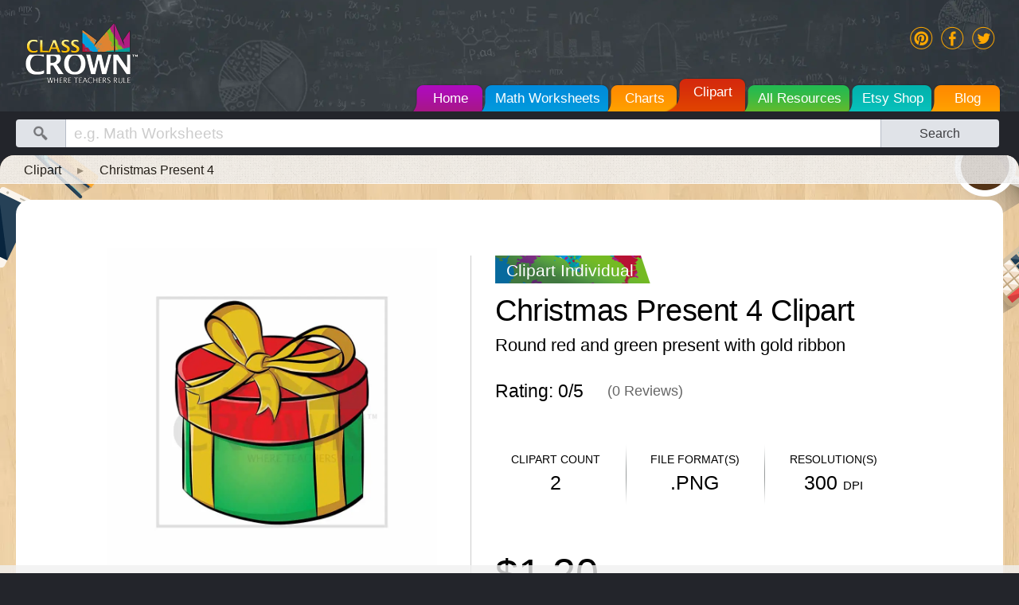

--- FILE ---
content_type: text/html; charset=UTF-8
request_url: https://www.classcrown.com/clipart/round-red-christmas-present-gold-ribbon/
body_size: 9801
content:


<!DOCTYPE html>
<html lang="en-US">
	<head>
		<!-- tags -->
			<meta charset="utf-8" />
			<meta name='robots' content='index,follow'>
			<meta name='url' content='https://www.classcrown.com'>
			<meta name="robots" content="noarchive">
			<link rel="preconnect" href="https://pagead2.googlesyndication.com">
			<link rel="preconnect" href="https://googleapis.com">
			<link rel="preconnect" href="https://adservice.google.com/">
            <link rel="preconnect" href="https://googleads.g.doubleclick.net/">
			<link rel="preconnect" href="https://www.googletagservices.com/">
            <link rel="preconnect" href="https://tpc.googlesyndication.com/">
			
			<!-- Google tag (gtag.js) -->
				<script async src="https://www.googletagmanager.com/gtag/js?id=G-75J1XH5R3N"></script>
				<script>
					window.dataLayer = window.dataLayer || [];
					function gtag(){dataLayer.push(arguments);}
					gtag('js', new Date());

					gtag('config', 'G-75J1XH5R3N');
				</script>
							<title>Christmas Present 4 Clipart | ClassCrown</title>
										<meta name="description" content="This Round red and green present with gold ribbon clip art piece is professional grade but made specifically for teachers.">
										<meta name='keywords' content='christmas clipart, present clipart, christmas presemt, christmas present clipart'>
										<link rel="canonical" href="https://www.classcrown.com/clipart/round-red-christmas-present-gold-ribbon/" />
					<!-- social tags, if enabled -->
						<!-- <meta id="mobileViewport" name="viewport" content="width=640"> -->
			<meta id="mobileViewport" name="viewport" content="width=device-width, initial-scale=1.0">
			<!-- <meta name="viewport" content="width=700"> -->
		<!--scripts pre-->
			<script async src="https://ajax.googleapis.com/ajax/libs/jquery/3.7.0/jquery.min.js"></script>
		<!-- styles -->
					<script src="/js/g-pre-min.js?=1.99.35"></script>
			<!-- <link rel="stylesheet" type="text/css" href="/css/fonts.min.css?=1.99.35"> -->
			<link rel="stylesheet" type="text/css" href="/css/base.min.css?v=1.99.35">
			<link rel="stylesheet" type="text/css" href="/css/resp.min.css?v=1.99.35">
				<script>console.log('Current PHP version : 8.5.0');</script>
		<script>
			// Detect Social App browsers
			function isSocialApp() {
				var ua = navigator.userAgent || navigator.vendor || window.opera;
				return (ua.indexOf("FBAN") > -1) || (ua.indexOf("FBAV") > -1 || (ua.indexOf("Pinterest") > -1));
			}
			let socialApp = isSocialApp();
			//change viewport width for larger screens:
				function adjustViewport(){
					var winSize = screen.width;
						if (winSize > 800) {
							document.getElementById('mobileViewport').setAttribute('content','width=device-width, initial-scale=1.0');
							// //$('#mobileViewport').attr('content','width=device-width, initial-scale=1');
							console.log('window is greater than 700px');
						} else {
							document.getElementById('mobileViewport').setAttribute('content','width=640');
							//$('#mobileViewport').attr('content','width=640');
							console.log('nope');
						}
				}
				document.addEventListener('DOMContentLoaded', function () {
					adjustViewport();
					window.addEventListener('resize', adjustViewport);
				}, false);
			// build product array for filtering product listings
				var BASE_URL = '';
				//var BASE_URL = window.location.hostname + '/';
			// build clipart array
				var clipart_array = [{}];
		</script>
		<meta name="p:domain_verify" content="e5dec69457d256164c39d638d259ad7f"/>
	</head>
	<body>
	<!-- <div class="sticky-header-cntr cf">
			<div class="shell">
				<div class="wrapper">
					<div class="crown-logo"></div>
				</div>
			</div>
		</div> -->
		<div class="mobile-nav-cntr"> <!-- Mobile Nav -->
			<div onclick='toggleMobileNav()' class="exit-cntr">
				<div class="cc-logo-large"><img src="/img/cc-logo-large-w.png" alt="ClassCrown.com"></div>
				<div class="exit-btn"></div>
			</div>
			<div class="mobile-nav-tab-cntr">
				<a href="/">
				<div class="mobile-nav-tab">
					<div class="marker purple"></div>
					<div class="text ">Home</div>
				</div></a>
				<a href="/math-worksheets/">
				<div class="mobile-nav-tab">
					<div class="marker blue"></div>
					<div class="text ">Math Worksheets</div>
				</div></a>
				<a href="/charts">
				<div class="mobile-nav-tab">
					<div class="marker orange"></div>
					<div class="text ">Charts</div>
				</div></a>
				<a href="/clipart/">
				<div class="mobile-nav-tab">
					<div class="marker red"></div>
					<div class="text selected">Clip Art</div>
				</div></a>
				<a href="/products/">
				<div class="mobile-nav-tab">
					<div class="marker green"></div>
					<div class="text ">All Resources</div>
				</div></a>
				<a href="https://www.etsy.com/shop/ClassCrownShop">
				<div class="mobile-nav-tab">
					<div class="marker teal"></div>
					<div class="text ">Store</div>
				</div></a>
				<a href="/blog/">
				<div class="mobile-nav-tab">
					<div class="marker orange"></div>
					<div class="text ">Blog</div>
				</div></a>
			</div>
		</div>

		<!-- <div class="shell ad cf">
			<div class="wrapper cf">
				<div class="header-ad-cntr">
				
				</div>
			</div>
		</div> -->
		
		<div class="header-cntr">
			<div class="shell cf">
				<div class="wrapper cf">
					<a href="/"><div class="cc-logo-large"></div></a>
					<div class="social-cntr">
						<a href="//www.twitter.com/classcrown"><div class="social-btn twit"></div></a>
						<a href="//www.facebook.com/classcrown"><div class="social-btn face"></div></a>
						<a href="//www.pinterest.com/classcrown"><div class="social-btn pin"></div></a>
					</div>
					<div class="nav-cntr"> <!-- Desktop Nav -->
						<a href="/">
							<div class="nav-tab ">
								<div class="left purple"></div>
								<div class="content purple">Home</div>
								<div class="right purple"></div>
							</div>
						</a>
						<a href="/math-worksheets/">
							<div class="nav-tab ">
								<div class="left blue"></div>
								<div class="content blue">Math Worksheets</div>
								<div class="right blue"></div>
							</div>
						</a>
						<a href="/charts/">
							<div class="nav-tab ">
								<div class="left orange"></div>
								<div class="content orange">Charts</div>
								<div class="right orange"></div>
							</div>
						</a>
						<a href="/clipart/">
							<div class="nav-tab selected">
								<div class="left red"></div>
								<div class="content red">Clipart</div>
								<div class="right red"></div>
							</div>
						</a>
						<a href="/products/">
							<div class="nav-tab ">
								<div class="left green"></div>
								<div class="content green">All Resources</div>
								<div class="right green"></div>
							</div>
						</a>
						<a href="https://www.etsy.com/shop/ClassCrownShop">
							<div class="nav-tab ">
								<div class="left teal"></div>
								<div class="content teal">Etsy Shop</div>
								<div class="right teal"></div>
							</div>
						</a>
						<a href="/blog/">
							<div class="nav-tab ">
								<div class="left orange"></div>
								<div class="content orange">Blog</div>
								<div class="right orange"></div>
							</div>
						</a>
					</div>
					<div onclick='toggleMobileNav()' class="hamburger-cntr">
						<div class="hamburger-line"></div>
						<div class="hamburger-line"></div>
						<div class="hamburger-line"></div>
					</div>
				<div class="underline"></div>
				</div>
			</div>
		</div>
		<!-- <div class="nav-stripe"></div> -->
		<div class="global-search-bar">
			<div class="shell cf">
				<div class="wrapper">
					<div class="search-head"></div>
					<form action="/search" method="get">
						<input name="q" type="text" placeholder='e.g. Math Worksheets' id="global-search-input">
						<button class="search-btn">Search</button>
					</form>
				</div>
			</div>
		</div>
<script>
	// var tptReview = 'none';
	// //$(document).ready(function(){ // legacy ready function
	// document.addEventListener('DOMContentLoaded', function () {
	// 	if (tptReview != 'disabled') {
	// 			$('#rating-count, #rating-count-two').load('/inc/tpt-scraper-review-count.php?tpt-id=7533635', function(){
	// 			var ratingCount = parseInt($('#rating-count').html());
	// 			if (ratingCount < 10){
	// 				var displayCount = ratingCount;
	// 				var hideCount = ratingCount+1;
	// 				$('.review-cntr:nth-child(n+'+hideCount+')').hide();
	// 				$('.read-more-reviews').hide();
	// 			} else {
	// 				var displayCount = 10;
	// 			}

	// 			$('#display-count').html(displayCount);
	// 			$('#review-module-cntr').show();
	// 		});
	// 		} else {
	// 			$('.read-more-reviews').hide();
	// 		}
	// }, false);
			var clipartBundleObj = [
						{
				"sku":"PCP120",
				"seoLink":"tall-blue-christmas-present-gold-ribbon",
				"name":"Christmas Present 1",
				"img":"img/clipart/pieces/PCP120-900.webp",
				"img-alt":"Tall blue present with gold ribbon"
			},
						{
				"sku":"PCP121",
				"seoLink":"tall-red-christmas-present-with-ribbon",
				"name":"Christmas Present 2",
				"img":"img/clipart/pieces/PCP121-900.webp",
				"img-alt":"Tall red present with white ribbon"
			},
						{
				"sku":"PCP122",
				"seoLink":"tall-green-christmas-present-red-ribbon",
				"name":"Christmas Present 3",
				"img":"img/clipart/pieces/PCP122-900.webp",
				"img-alt":"Tall green present with red ribbon"
			},
						{
				"sku":"PCP123",
				"seoLink":"round-red-christmas-present-gold-ribbon",
				"name":"Christmas Present 4",
				"img":"img/clipart/pieces/PCP123-900.webp",
				"img-alt":"Round red and green present with gold ribbon"
			},
						{
				"sku":"PCP124",
				"seoLink":"round-blue-christmas-present-red-ribbon",
				"name":"Christmas Present 5",
				"img":"img/clipart/pieces/PCP124-900.webp",
				"img-alt":"Round blue present with red ribbon"
			},
						{
				"sku":"PCP125",
				"seoLink":"round-gold-christmas-presnet-red-ribbon",
				"name":"Christmas Present 6",
				"img":"img/clipart/pieces/PCP125-900.webp",
				"img-alt":"Round gold present with red ribbon"
			},
						{
				"sku":"PCP126",
				"seoLink":"long-white-christmas-present-red-ribbon",
				"name":"Christmas Present 7",
				"img":"img/clipart/pieces/PCP126-900.webp",
				"img-alt":"Long white present with red ribbon"
			},
						{
				"sku":"PCP127",
				"seoLink":"long-red-christmas-present-white-ribbon",
				"name":"Christmas Present 8",
				"img":"img/clipart/pieces/PCP127-900.webp",
				"img-alt":"Long red present with white ribbon"
			},
						{
				"sku":"PCP128",
				"seoLink":"long-red-christmas-present-green-ribbon",
				"name":"Christmas Present 9",
				"img":"img/clipart/pieces/PCP128-900.webp",
				"img-alt":"Long red present with green ribbon"
			},
						{
				"sku":"PCP129",
				"seoLink":"square-blue-christmas-present-white-ribbon",
				"name":"Christmas Present 10",
				"img":"img/clipart/pieces/PCP129-900.webp",
				"img-alt":"Square blue present with white ribbon"
			},
						{
				"sku":"PCP130",
				"seoLink":"sqaure-green-christmas-present-red-ribbon",
				"name":"Christmas Present 11",
				"img":"img/clipart/pieces/PCP130-900.webp",
				"img-alt":"Square green present with red ribbon"
			},
						{
				"sku":"PCP131",
				"seoLink":"square-red-christmas-present-gold-ribbon",
				"name":"Christmas Present 12",
				"img":"img/clipart/pieces/PCP131-900.webp",
				"img-alt":"Square red present with gold ribbon"
			},
					]
		let currentClipart = "PCP123";
		let clipartBundlePosterPos = 1;
		let clipartBundlePosterPosTotal = Math.ceil(12 / 6); 
		function advanceClipartBundlePosters(x) {
			let newPosterContent = "";
			if (x == 'start' && window.innerWidth > 1260) {
				if (12 <= 6) {
					// $('head').prepend('<style>.bundle-cntr .bundle-advance-posters {display: none}</style>');
					document.head.prepend('<style>.bundle-cntr .bundle-advance-posters {display: none}</style>');
				}
			} else if ((x == "resize" || x == "start") && window.innerWidth <= 1260) {
				if (window.innerWidth <= 1260) {
					for (let i = 0;i < 12;i++) {
						// console.log(clipartBundleObj[i]["sku"]);
						let selectFlag = "";
						if (currentClipart == clipartBundleObj[i]["sku"]) {
							selectFlag = "on";
						}
						newPosterContent = newPosterContent + '<div class="pack-selector '+selectFlag+'"><div class="bundle-pack"><a href="'+BASE_URL+'/clipart/'+clipartBundleObj[i]["seoLink"]+'"><img src="'+BASE_URL+'/'+clipartBundleObj[i]["img"]+'" alt="'+clipartBundleObj[i]["img-alt"]+'"></a></div></div>';
					}
					// overwrite old posters with new posters
					$('.bundle-pack-cntr.clipart').html(newPosterContent);
					
				} 
			} else if (x == "resize") {
				let modCount = 0;
				if (12 <= 6) {
					modCount = 12;
				} else {
					modCount = 6;
				} 
				for (let i = 0;i < modCount;i++) {
						let selectFlag = "";
						if (currentClipart == clipartBundleObj[i]["sku"]) {
							selectFlag = "on";
						}
						newPosterContent = newPosterContent + '<div class="pack-selector '+selectFlag+'"><div class="bundle-pack"><a href="'+BASE_URL+'/clipart/'+clipartBundleObj[i]["seoLink"]+'"><img src="'+BASE_URL+'/'+clipartBundleObj[i]["img"]+'" alt="'+clipartBundleObj[i]["img-alt"]+'"></a></div></div>';
					}
					// overwrite old posters with new posters
					$('.bundle-pack-cntr.clipart').html(newPosterContent);
			} else {
					// get the current position;
					if (clipartBundlePosterPos == clipartBundlePosterPosTotal) {
						clipartBundlePosterPos = 1;
					} else {
						clipartBundlePosterPos++;
					}
					let startPos = (clipartBundlePosterPos * 6) - 6;
					let endPos = startPos + 6;
				//build the next poster view based on position
				for (let i = startPos;i < endPos;i++) {
					// console.log(clipartBundleObj[i]["sku"]);
					let selectFlag = "";
					if (currentClipart == clipartBundleObj[i]["sku"]) {
						selectFlag = "on";
					}
					newPosterContent = newPosterContent + '<div class="pack-selector '+selectFlag+'"><div class="bundle-pack"><a href="'+BASE_URL+'/clipart/'+clipartBundleObj[i]["seoLink"]+'"><img src="'+BASE_URL+'/'+clipartBundleObj[i]["img"]+'" alt="'+clipartBundleObj[i]["img-alt"]+'"></a></div></div>';
					if ((i+1) == 12) {
						break;
					}
				}
				// overwrite old posters with new posters
				$('.bundle-pack-cntr.clipart').html(newPosterContent);
				console.log('advance the next 6 posters');
			}
			
		} 
 </script>


<script>
		// document.addEventListener('DOMContentLoaded', function () {
		// 	$('#review-module-cntr').load('/inc/tpt-scraper-review-content.php?tpt-id=7533635');
		// }, false);
</script>

	<div class="content-cntr cf">
		<!-- Background Accent Items -->
			<div class="content-bg-item coffee"></div>
			<div class="content-bg-item calc"></div>
			<div class="content-bg-item stapler"></div>
			<div class="content-bg-item phone"></div>
			<div class="content-bg-item paper-stack"></div>
			<div class="content-bg-item pencil-cup"></div>
			<div class="content-bg-item laptop"></div>
			<div class="content-bg-item notebook"></div>
		<!-- End Accent Items -->
		<div class="breadcrumb-cntr">
			<div class="shell">
				<div class="wrapper">
					<a href="/clipart" class="crumb link">Clipart</a>
					<div class="crumb arrow">&#x25B8;</div>
					<div class="crumb end">Christmas Present 4</div>
				</div>
			</div>
		</div>
			<div class="shell">
				<div class="wrapper">
					<div id="prod-details-cntr" class="products-details-cntr cf">
						<div class="prod-img-cntr">
							<div class="outer-poster cf">
								<div class="poster clipart">
									<picture>
									<source srcset="/m-img/clipart/pieces/PCP123-900.webp" media="(max-width: 800px)">
										<img class="img-preview" src="/img/clipart/pieces/PCP123-900.webp" id="first-poster" alt="Round red and green present with gold ribbon" title="Christmas Present 4">
									</picture>
																		<picture>
									<source srcset="/m-img/clipart/pieces/bw/PCP123-900_bw.webp" media="(max-width: 800px)">
										<img class="img-preview" src="/img/clipart/pieces/bw/PCP123-900_bw.webp" id="second-poster" alt="Round red and green present with gold ribbon" title="Christmas Present 4">
									</picture>
								</div>
							</div>

							<div class="thumb-cntr clipart">
								<div class="thumb-mod selected" id="first-thumb" onclick="switchThumb('first')">
									<div class="thumb-carrot-cntr">
										<div class="thumb-carrot">▴</div>
									</div>
																		<picture>
									<source srcset="/m-img/clipart/pieces/PCP123-900.webp" media="(max-width: 800px)">
										<img src="/img/clipart/pieces/PCP123-900.webp" alt="Round red and green present with gold ribbon" title="Christmas Present 4">
									</picture>
																		<div>Color</div>
								</div>
								
																<div class="thumb-mod" id="second-thumb" onclick="switchThumb('second')" >
									<div class="thumb-carrot-cntr">
										<div class="thumb-carrot">▴</div>
									</div>
																		<picture>
									<source srcset="/m-img/clipart/pieces/bw/PCP123-900_bw.webp" media="(max-width: 800px)">
										<img src="/img/clipart/pieces/bw/PCP123-900_bw.webp" alt="" title="">
									</picture>
																		<div>Line Art</div>
								</div>
							</div>
							
						</div>
						<div class="prod-data-cntr clipart">
							<div class="series-title">
								<div class="series-flag artwork-series">Clipart Individual</div>
								<div class="series-flag-end artwork-series"></div>
							</div>
							<h1 class="prod-title">Christmas Present 4 Clipart</h1>
							<h2 class="prod-desc">Round red and green present with gold ribbon</h2>
							<a class="review-anchor-link" href='#product-reviews'>
								<div class="prod-rating">
									<div class="text-cntr">
										Rating: 0/<span style="font-weight:500">5</span>
									</div>
									<div class="star-cntr"></div>									<!-- <div class="star-cntr">
										<div class="star full"></div>
										<div class="star full"></div>
										<div class="star full"></div>
										<div class="star five"></div>
									</div> -->
									<div class="rating-count-cntr">(<span id="rating-count-two">0</span> Reviews)</div>
								</div>
							</a>
							<div class="prod-meta-cntr">
								<div class="prod-meta-mod">
									<div class="title">CLIPART COUNT</div>
									<div class="value">2</div>
								</div>
								<div class="prod-meta-mod">
									<div class="title">FILE FORMAT(S)</div>
									<div class="value">.PNG</div>
								</div>
								<div class="prod-meta-mod">
									<div class="title">RESOLUTION(S)</div>
									<div class="value uppercase">300 <span style="font-weight:100;font-size:15px">dpi</span></div>
								</div>
							</div>
															<div class="prod-price"><span class="semi-bold">$1.20</span></div>
														<div class="cta-cntr prod-list-view">
																	<a onclick="fd_loadModal('clipfree','PCP123')" ><div class="cta secondary try">Get Free Version</div></a>
									<a href="https://www.etsy.com/listing/7533635"><div class="cta primary paid">Buy on Etsy</div></a>
																   							</div>
						</div>
                        														<div class="divider"></div>
							<div class="prod-recs-cntr">
								<div class="shell">
									<div class="wrapper">
										<div class="poster-cntr recs">
											<h2 class="">More Clip Art Like This:</h2>
											<div class="poster-row">
												<!-- put similar content here -->
																																																			<a href="/clipart/dark-red-christmas-stocking" class="poster">															<img src="/img/clipart/pieces/PCP118-900.webp">															<div class="poster-title">															<p>Christmas Stocking 9</p>															</div>														</a>																																																				<a href="/clipart/red-christmas-stocking-dark-red-accents" class="poster">															<img src="/img/clipart/pieces/PCP112-900.webp">															<div class="poster-title">															<p>Christmas Stocking 3</p>															</div>														</a>																																																				<a href="/clipart/red-christmas-stocking-christmas-tree" class="poster">															<img src="/img/clipart/pieces/PCP111-900.webp">															<div class="poster-title">															<p>Christmas Stocking 2</p>															</div>														</a>																																																				<a href="/clipart/long-red-christmas-present-green-ribbon" class="poster">															<img src="/img/clipart/pieces/PCP128-900.webp">															<div class="poster-title">															<p>Christmas Present 9</p>															</div>														</a>																																																				<a href="/clipart/tall-blue-christmas-present-gold-ribbon" class="poster">															<img src="/img/clipart/pieces/PCP120-900.webp">															<div class="poster-title">															<p>Christmas Present 1</p>															</div>														</a>																																																				<a href="/clipart/red-christmas-stocking-classic-design" class="poster">															<img src="/img/clipart/pieces/PCP116-900.webp">															<div class="poster-title">															<p>Christmas Stocking 7</p>															</div>														</a>																																																				<a href="/clipart/long-white-christmas-present-red-ribbon" class="poster">															<img src="/img/clipart/pieces/PCP126-900.webp">															<div class="poster-title">															<p>Christmas Present 7</p>															</div>														</a>																																																				<a href="/clipart/long-red-christmas-present-white-ribbon" class="poster">															<img src="/img/clipart/pieces/PCP127-900.webp">															<div class="poster-title">															<p>Christmas Present 8</p>															</div>														</a>																																				</div>
										</div>
									</div>
								</div>
							</div>
												<div class="divider"></div>
												
						<!-- bundle container -->
						<div id="bundle-pack" class="bundle-shell cf">
							<div class="bundle-cntr four cf clipart">
								<div class="bundle-logo-cntr cf">
									<div class="bundle-logo">BUNDLE</div>
									<div class="bundle-logo and">AND</div>
									<div class="bundle-logo">SAVE</div>
									<div class="bundle-logo text">This clipart piece is included in a bundle:</div>
								</div>
								<div class="bundle-inner cf">
									<div class="bundle-left">
										<div class="bundle-left-inner">
											<div class="bundle-poster-cntr">
												<a href="/products/christmas-presents-clipart-bundle-pack">
													<picture>
													<source srcset="/m-img/product-posters/artwork-christmaspresentsbundlepack-1-450.webp" media="(max-width: 800px)">
														<img src="/img/product-posters/artwork-christmaspresentsbundlepack-1-450.webp" alt="Christmas presents clipart.">
													</picture>
												</a>
											</div>
											<div class="bundle-copy-cntr">
												<div class="title">Christmas Presents Clipart Bundle Pack</div>
												<div class="sub-title">This Christmas presents clipart pack contains 12 color clipart pieces.</div>
												<div class="price-cntr">
													<div class="price">$7.99</div>
													<div class="discount-cntr">
															<div class="msrp-price">$14.40</div>
															<div class="savings">Save <b>44%</b></div>
													</div>
												</div>
												<div class="cta-cntr">
													<a href="/products/christmas-presents-clipart-bundle-pack">
														<div class="cta">View Bundle</div>
													</a>
												</div>
											</div>
										</div>
									</div>
									<div class="bundle-right">
										<div class="bundle-triangle"></div>
										<div class="bundle-pack-cntr clipart">
											<!-- insert PHP function to list posters -->
																						<div class="pack-selector">
												<div class="bundle-pack first">
													<a href="/clipart/tall-blue-christmas-present-gold-ribbon">
														<picture>
														<source srcset="/m-img/clipart/pieces/PCP120-900.webp" media="(max-width: 800px)">
															<img src="/img/clipart/pieces/PCP120-900.webp" alt="Tall blue present with gold ribbon">
														</picture>
													</a>
													<!-- <div>Christmas Present 1</div> -->
												</div>
											</div>
																					<div class="pack-selector">
												<div class="bundle-pack second">
													<a href="/clipart/tall-red-christmas-present-with-ribbon">
														<picture>
														<source srcset="/m-img/clipart/pieces/PCP121-900.webp" media="(max-width: 800px)">
															<img src="/img/clipart/pieces/PCP121-900.webp" alt="Tall red present with white ribbon">
														</picture>
													</a>
													<!-- <div>Christmas Present 2</div> -->
												</div>
											</div>
																					<div class="pack-selector">
												<div class="bundle-pack third">
													<a href="/clipart/tall-green-christmas-present-red-ribbon">
														<picture>
														<source srcset="/m-img/clipart/pieces/PCP122-900.webp" media="(max-width: 800px)">
															<img src="/img/clipart/pieces/PCP122-900.webp" alt="Tall green present with red ribbon">
														</picture>
													</a>
													<!-- <div>Christmas Present 3</div> -->
												</div>
											</div>
																					<div class="pack-selector on">
												<div class="bundle-pack fourth">
													<a href="/clipart/round-red-christmas-present-gold-ribbon">
														<picture>
														<source srcset="/m-img/clipart/pieces/PCP123-900.webp" media="(max-width: 800px)">
															<img src="/img/clipart/pieces/PCP123-900.webp" alt="Round red and green present with gold ribbon">
														</picture>
													</a>
													<!-- <div>Christmas Present 4</div> -->
												</div>
											</div>
																					<div class="pack-selector">
												<div class="bundle-pack">
													<a href="/clipart/round-blue-christmas-present-red-ribbon">
														<picture>
														<source srcset="/m-img/clipart/pieces/PCP124-900.webp" media="(max-width: 800px)">
															<img src="/img/clipart/pieces/PCP124-900.webp" alt="Round blue present with red ribbon">
														</picture>
													</a>
													<!-- <div>Christmas Present 5</div> -->
												</div>
											</div>
																					<div class="pack-selector">
												<div class="bundle-pack">
													<a href="/clipart/round-gold-christmas-presnet-red-ribbon">
														<picture>
														<source srcset="/m-img/clipart/pieces/PCP125-900.webp" media="(max-width: 800px)">
															<img src="/img/clipart/pieces/PCP125-900.webp" alt="Round gold present with red ribbon">
														</picture>
													</a>
													<!-- <div>Christmas Present 6</div> -->
												</div>
											</div>
																				</div>
										<div onclick="advanceClipartBundlePosters()" class="bundle-advance-posters">▸</div>
									</div>
								</div>
							</div>
						</div>
						<div class="divider"></div>
																<!-- <div class="divider"></div> -->

						<!-- Product Extras: Meta Data -->
						<div class="prod-extras-cntr">
							<div class="title">Clipart Details</div>
							<div class="desc-cntr">
								<b>Description</b>
								<ul>
									<li>This Christmas Present 4 clipart piece is perfect for creating all kinds of classroom items. Included are professional grade, high quality clipart files. Both pieces are hand drawn and extremely sharp due to the high quality production at 300 dpi. Both pieces come in the easy to use .png format with transparent backgrounds so you can place them anywhere!</li>
									<li style="margin-top:8px;"></li>
								</ul>
							</div>
							<div class="details-col-1">
								<b>Specifics</b>
								<ul>
																		<li><b>Clipart Count:</b> &nbsp;2</li>
									<li><b>File Format(s):</b> &nbsp;.PNG</li>
									<li><b>Resolution(s):</b> &nbsp;300 dpi, 150 dpi</li>
								</ul>
							</div>
							
							<div class="whats-included">
								<b>What's Included?</b>
								<ul>
									<li>Christmas Present 4 clip art piece color (1)</li><li> Christmas Present 4 line art piece B&W (2)</li> 
								</ul>
							</div>
													</div>
						<!-- Product Extras: Google Adsense -->
						<div class="prod-extras-cntr ad">
						<script async src="https://pagead2.googlesyndication.com/pagead/js/adsbygoogle.js?client=ca-pub-2850025667250297"
							crossorigin="anonymous"></script>
						<!-- prod-details-inline-ad -->
						<ins class="adsbygoogle"
							style="display:block"
							data-ad-client="ca-pub-2850025667250297"
							data-ad-slot="5932511580"
							data-ad-format="auto"
							data-full-width-responsive="true"></ins>
						<script>
							(adsbygoogle = window.adsbygoogle || []).push({});
						</script>
						</div>
						<!-- Product Extras: Reviews -->
						<div id="product-reviews" class="prod-extras-cntr reviews">
							<div class="title">Reviews</div>
							<div class="prod-rating">
								<div class="text-cntr">
									Overall Rating: 0/<span style="font-weight:500">5</span>
								</div>
																<div class="rating-count-cntr">(Showing <span id="display-count">0</span> of <span id="rating-count">0</span>)</div>
							</div>
							<div id="review-module-cntr">

							</div>
							<a href="https://www.teacherspayteachers.com/Product/#tab_ratings_feedback" target="_blank" class="read-more-reviews">See More Reviews @ TpT</a>
						</div>
					</div>

					<div class="prod-details-prod-mktg-cntr"><div id="math-worksheets-prod-mktg" class="section-cntr clipart-mktg prod-mktg cf">
	<section class="prod-mktg-header">
		<div class="headline">
			<picture>
			<source srcset="/m-img/prod-mktg/clipart-prod-mktg-title.webp" media="(max-width: 800px)">
				<img src="/img/prod-mktg/clipart-prod-mktg-title.webp" alt="ClassCrown Clipart" title="ClassCrown Clipart">
			</picture>
		</div>
	</section>
	<div class="divider"></div>
	<section class="feature one cf">
		<div class="poster-img desktop">
			<picture>
			<source srcset="/m-img/clipart/pieces/PCP026-900.webp" media="(max-width: 800px)">
				<img src="/img/clipart/pieces/PCP026-900.webp" alt="Math Worksheets Decimals Pack" title="Math Worksheets Decimals Pack">
			</picture>
		</div>
		<div class="mktg-blurb-cntr">
			<div class="primary-feature-cntr cf">
				<div class="feature-icn">
					<picture>
					<source srcset="/m-img/prod-mktg/high-quality-icn-large.png" media="(max-width: 800px)">
						<img src="/img/prod-mktg/high-quality-icn-large.png" alt="Self Checking Math Worksheets" title="Self Checking Math Worksheets">
					</picture>
				</div>
				<div class="meta">
					<p class="title">High Quality</p>
					<p class="description">ClassCrown™ Original Clipart pieces are professional grade, high quality clipart files. Each piece is hand drawn and extremely sharp due to the high quality production at 300 dpi.</p>
				</div>
			</div>
			<div class="extra-icn-cntr">
			<div class="extra-icn">
					<div class="icn">
						<picture>
						<source srcset="/m-img/prod-mktg/sub-feature-resolution-icn.png" media="(max-width: 800px)">
							<img src="/img/prod-mktg/sub-feature-resolution-icn.png" alt="ClassCrown's high resolution worksheets icon." title="">
						</picture>
					</div>
					<p class="description">High Resolution <br /> (300 dpi)</p>
				</div>
				<div class="extra-icn">
					<div class="icn">
						<picture>
						<source srcset="/m-img/prod-mktg/sub-feature-color-icn.png" media="(max-width: 800px)">
							<img src="/img/prod-mktg/sub-feature-color-icn.png" alt="ClassCrown's full-color worksheets icon." title="">
						</picture>
					</div>
					<p class="description">Stunning Color & Clarity <br /> &nbsp;</p>
				</div>
			</div>
		</div>
		<div class="poster-img mobile">
			<picture>
			<source srcset="/m-img/clipart/pieces/PCP026-900.webp" media="(max-width: 800px)">
				<img src="/img/clipart/pieces/PCP026-900.webp" alt="Math Worksheets Decimals Pack 1" title="Math Worksheets Decimals Pack 1">
			</picture>
		</div>
	</section>
	<div class="divider"></div>
	<section class="feature two cf">
		<div class="poster-img desktop left">
			<picture>
			<source srcset="/m-img/clipart/pieces/PCP038-900.webp" media="(max-width: 800px)">
				<img src="/img/clipart/pieces/PCP038-900.webp" alt="Math Worksheets Pack 1" title="Math Worksheets Pack 1">
			</picture>
		</div>
		<div class="mktg-blurb-cntr">
			<div class="primary-feature-cntr">
				<div class="feature-icn">
					<picture>
					<source srcset="/m-img/prod-mktg/easy-to-use-icn.jpg" media="(max-width: 800px)">
						<img src="/img/prod-mktg/easy-to-use-icn.jpg" alt="Math Worksheets Problem Solving Motivation" title="Math Worksheets Problem Solving Motivation">
					</picture>
				</div>
				<div class="meta">
					<p class="title">Easy to Use</p>
					<p class="description">Our high quality clipart pieces come in the easy to use .PNG file format which means they have transparent backgrounds letting your place them anywhere.</p>
				</div>

			</div>
		</div>
		<div class="poster-img mobile">
			<picture>
			<source srcset="/m-img/clipart/pieces/PCP038-900.webp" media="(max-width: 800px)">
				<img src="/img/clipart/pieces/PCP038-900.webp" alt="Math Worksheets Fractions Pack 1" title="Math Worksheets Fractions Pack 1">
			</picture>
		</div>
	</section>
	<div class="divider"></div>
	<section class="feature three cf">
		<div class="poster-img desktop">
			<picture>
			<source srcset="/m-img/clipart/pieces/bw/PCP001-900_bw.webp" media="(max-width: 800px)">
				<img src="/img/clipart/pieces/bw/PCP001-900_bw.webp" alt="ClassCrown's Geometry Worksheets Pack 1 Cover" title="">
			</picture>
		</div>
		<div class="mktg-blurb-cntr">
			<div class="primary-feature-cntr">
				<div class="feature-icn">
					<picture>
					<source srcset="/m-img/prod-mktg/b-n-w-icn-large.jpg" media="(max-width: 800px)">
						<img src="/img/prod-mktg/b-n-w-icn-large.jpg" alt="Common Core Icon - ClassCrown" title="">
					</picture>
				</div>
				<div class="meta">
					<p class="title">Black & White Included</p>
					<p class="description">Don't need color? Want to create some coloring options? We've got you covered with the included black & white line art files in addition to the full color files.</p>
				</div>
			</div>
		</div>
		<div class="poster-img mobile">
			<picture>
			<source srcset="/m-img/clipart/pieces/bw/PCP001-900_bw.webp" media="(max-width: 800px)">
				<img src="/img/clipart/pieces/bw/PCP001-900_bw.webp" alt="Geometry worksheet, using a protractor to find angles. Astronaut graphic." title="">
			</picture>
		</div>
	</section>
	<div class="divider"></div>
	<section class="feature two cf">
		<div class="poster-img desktop left">
			<picture>
			<source srcset="/m-img/clipart/pieces/PCP044-900.webp" media="(max-width: 800px)">
				<img src="/img/clipart/pieces/PCP044-900.webp" alt="4th grade math worksheet, subtracting up to four digit numbers. Lumberjack graphic." title="">
			</picture>
		</div>
		<div class="mktg-blurb-cntr">
			<div class="primary-feature-cntr cf">
				<div class="feature-icn">
					<picture>
					<source srcset="/m-img/prod-mktg/made-for-teachers-icn.jpg" media="(max-width: 800px)">
						<img src="/img/prod-mktg/made-for-teachers-icn.jpg" alt="ClassCrown's high quality worksheets icon." title="">
					</picture>
				</div>
				<div class="meta">
					<p class="title">Made for Teachers</p>
					<p class="description">At ClassCrown, we're teachers who know teachers. Our clipart pieces have been designed with teacher creators in mind to maximize their usefulness when creating content and resources for the classroom.</p>
				</div>
			</div>
		</div>
		<div class="poster-img mobile">
			<picture>
			<source srcset="/m-img/clipart/pieces/PCP044-900.webp" media="(max-width: 800px)">
				<img src="/img/clipart/pieces/PCP044-900.webp" alt="Math Worksheets Grade 4 Pack" title="Math Worksheets Grade 4 Pack">
			</picture>
		</div>
	</section>
	<div class="divider"></div>
	<section class="prod-mktg-footer clipart-mktg cf">
		<div class="image-cntr"></div>
		<p class="footer-blurb">Professional grade clipart, made for teachers.</p>
		<div class="cta-cntr prod-list-view cf">
			<a href="#" class="cta primary large free">Try for <span class="medium">Free</span></a>
			<a href="/clipart" class="cta primary large">Shop <span class="medium">Now</span></a>
		</div>
	</section>
</div></div>			</div>
		</div>
	</div>
		<script>
		if (typeof clipartBundleObj !== 'undefined') {
			advanceClipartBundlePosters('start');
			// $(window).on('resize', function(){
			// 	advanceClipartBundlePosters('resize')
			// });
			window.addEventListener('resize', function(){
				advanceClipartBundlePosters('resize')
			});
		}
		</script>
		<div class="footer-cntr cf">
			<div class="shell">
				<div class="wrapper">
					<div class="cc-logo-color-small"><img src="/img/cc-logo-large_@2X.png" alt="ClassCrown.com"></div>
					<div class="social-cntr">
						#ClassCrown
						<a href="//www.twitter.com/classcrown"><div class="social-btn twit"></div></a>
						<a href="//www.facebook.com/classcrown"><div class="social-btn face"></div></a>
						<a href="//www.pinterest.com/classcrown"><div class="social-btn pin"></div></a>
					</div>
					<div class="footer-links-cntr">
						<a href="/">Homeroom </a>|
						<a href="/products"> Products </a>|
						<a href="https://www.teacherspayteachers.com/Store/Classcrown"> Store </a>|
						<!-- <a href=""> <span class="word-space-norm">Clip Art</span> </a>| -->
						<!-- <a href=""> <span class="word-space-norm">Resource Room</span> </a>| -->
						<a href="/blog"> Blog </a>|
						<a href="/terms-of-service"> <span class="stnd-space">Terms of Service</span> </a>|
						<a href="/privacy-policy"> <span class="stnd-space">Privacy Policy</span> </a>|
						
					</div>
					<div class="copyright">&copy; Copyright 2012–2026 ClassCrown&trade;. All Rights Reserved</div>
				</div>
			</div>
		</div>

		<!-- bottom ad section -->
		<div id="btm-ad-cntr">

<!-- <div id="btm-ad-cntr"> -->
    <div class="header-ad-cntr" style="max-height:305px !important">
        <script async src="https://pagead2.googlesyndication.com/pagead/js/adsbygoogle.js?client=ca-pub-2850025667250297" crossorigin="anonymous"></script>
        <!-- nav header horizontal -->
        <ins class="adsbygoogle"
            style="display:inline-block;width:728px;height:90px"
            data-ad-client="ca-pub-2850025667250297"
            data-ad-slot="3816956231"></ins> 
        <script>
            (adsbygoogle = window.adsbygoogle || []).push({});
        </script> 
        
    </div>
<!-- </div> --></div>

		<!-- scripts post -->
					<script src="/js/g-post-min.js?v=1.99.35"></script>
					<script src="/js/download.min.js?=1.99.35"></script>
		<script>
			
		</script>
		<!-- Adsense check code-->
		<!-- <script async src="https://pagead2.googlesyndication.com/pagead/js/adsbygoogle.js?client=ca-pub-2850025667250297" crossorigin="anonymous"></script> -->
		<script>
			
			var curURL = window.location.href;
			if (curURL.indexOf('/blog/') > -1) {
				$('#page').after('<div id="rec-prod-cntr" class="cf"></div>');
				$('#rec-prod-cntr').load('/inc/post-product-listing.php');
			}
			// let btmAdLoadStatus = false;
			// 		window.addEventListener('scroll', function() {
			// 			if (btmAdLoadStatus == false) {
			// 				console.log('loading ad content');
			// 				$('#btm-ad-cntr').load('/inc/bottom-scroll-ad-box.php');
			// 				btmAdLoadStatus = true;
			// 				console.log('load done, btmAdLoadSatust set to: '+btmAdLoadStatus);
			// 			}
			// 		});

		</script>
	</body>
</html>


--- FILE ---
content_type: text/html; charset=utf-8
request_url: https://www.google.com/recaptcha/api2/aframe
body_size: 267
content:
<!DOCTYPE HTML><html><head><meta http-equiv="content-type" content="text/html; charset=UTF-8"></head><body><script nonce="iaMVTg90sDzsCPlNRYHJfw">/** Anti-fraud and anti-abuse applications only. See google.com/recaptcha */ try{var clients={'sodar':'https://pagead2.googlesyndication.com/pagead/sodar?'};window.addEventListener("message",function(a){try{if(a.source===window.parent){var b=JSON.parse(a.data);var c=clients[b['id']];if(c){var d=document.createElement('img');d.src=c+b['params']+'&rc='+(localStorage.getItem("rc::a")?sessionStorage.getItem("rc::b"):"");window.document.body.appendChild(d);sessionStorage.setItem("rc::e",parseInt(sessionStorage.getItem("rc::e")||0)+1);localStorage.setItem("rc::h",'1767462088974');}}}catch(b){}});window.parent.postMessage("_grecaptcha_ready", "*");}catch(b){}</script></body></html>

--- FILE ---
content_type: text/css
request_url: https://www.classcrown.com/css/base.min.css?v=1.99.35
body_size: 18575
content:
html,body{margin:0;border:0;font-family:Arial;font-size:18px;background-color:#23252B;padding:0;min-width:640px}.shell{max-width:1640px;min-width:640px;margin:0 auto}.wrapper{max-width:1600px;min-width:600px;margin:0 20px;position:relative}.divider{height:1px;width:100%;background-image:url(../img/divider-grade-bg.png);background-position:center;background-repeat:no-repeat;background-size:100% 1px;float:left}.divider2{height:1px;width:100%;background-image:url(../img/divider-grade-bg.png);background-position:center;background-repeat:no-repeat;background-size:108% .5px;float:left}.visually-hidden{position:absolute;clip:rect(1px,1px,1px,1px);-webkit-clip-path:inset(0 0 99.9% 99.9%);clip-path:inset(0 0 99.9% 99.9%);overflow:hidden;height:1px;width:1px;padding:0;border:0}.capitalize{text-transform:capitalize}.mobile-nav-cntr{display:none}@media screen and (min-width:1261px){.mobile-nav-cntr{display:none}.hamburger-cntr{display:none}}input[type="radio"],input[type="checkbox"]{margin-top:-1px;vertical-align:middle}.graph-bg{background-image:url(../img/graph-bg.png);background-size:80px 80px}.uppercase{text-transform:uppercase}.bold,b{font-weight:600}.medium{font-weight:500}.semi-bold{font-weight:400}.stnd-space{word-spacing:2px!important}h1,h2,h3,h4,h5,h6{margin:0;padding:0;font-weight:400}h1{font-weight:500}h1 span.light{font-weight:100}h2{font-weight:400}h3{font-weight:300}form h3{text-align:center;padding:30px 0}span.gray{color:#999}button{font-family:inherit;border:0;padding:0;font-size:100%}button:focus{outline:none}.header-ad-cntr{width:100%;height:90px;padding:10px 0;text-align:center}#btm-ad-cntr{position:fixed;bottom:-100px;left:0;right:0;height:110px;width:100%;z-index:100;background-color:rgb(241 241 241 / .8);background-size:200px 200px;transition:all .3s ease-out}.shell.ad .wrapper{margin:5px 0}.header-cntr{width:100%;min-width:640px;height:140px;background-color:#333b40;background-image:url(../img/chalk-board-bg.webp);background-size:1500px 160px;background-position:center}.cc-logo-large{width:145px;height:80px;margin:27px 0 33px 10px;float:left;background-image:url(../img/cc-logo-large.png);background-repeat:no-repeat}.cc-logo-large img{width:145px;height:80px}.sticky-header-cntr{width:100%;height:60px;background-color:rgb(51 59 64 / .9);position:fixed;top:0;display:none}.nav-stripe{width:100%;min-width:640px;height:10px;background-color:#1f2225}.nav-cntr{float:right;height:45px;margin-top:33px;overflow:hidden}.nav-tab{float:left;height:45px;margin-top:8px;margin-left:-21px;color:#fff;-webkit-transition:margin 0.15s ease-out;transition:margin 0.15s ease-out}.nav-cntr a:nth-child(1) .nav-tab{margin-left:0}.nav-tab:hover{margin-top:0;cursor:pointer;opacity:1}.nav-tab.selected{margin-top:0;opacity:1}.nav-tab .left{float:left;width:30px;height:45px;background-size:30px 45px}.nav-tab .content{float:left;min-width:60px;height:45px;background-size:112px 45px;line-height:250%;font-weight:400;text-align:center;font-size:.95em;padding:0 2.5px}.nav-tab .underline{width:100%;height:4px;background-color:#000}.nav-tab .right{float:left;width:12px;height:45px;background-size:12px 45px}.nav-tab .left.purple{background-image:url(../img/nav-tab-l-purple.png)}.nav-tab .left.blue{background-image:url(../img/nav-tab-l-blue.png)}.nav-tab .left.red{background-image:url(../img/nav-tab-l-red.png)}.nav-tab .left.green{background-image:url(../img/nav-tab-l-green.png)}.nav-tab .left.orange{background-image:url(../img/nav-tab-l-orange.png)}.nav-tab .left.teal{background-image:url(../img/nav-tab-l-teal.png)}.nav-tab .content.purple{background-image:url(../img/nav-tab-grad-purple.png)}.nav-tab .content.blue{background-image:url(../img/nav-tab-grad-blue.png)}.nav-tab .content.red{background-image:url(../img/nav-tab-grad-red.png)}.nav-tab .content.green{background-image:url(../img/nav-tab-grad-green.png)}.nav-tab .content.orange{background-image:url(../img/nav-tab-grad-orange.png)}.nav-tab .content.teal{background-image:url(../img/nav-tab-grad-teal.png)}.nav-tab .right.purple{background-image:url(../img/nav-tab-r-purple.png)}.nav-tab .right.blue{background-image:url(../img/nav-tab-r-blue.png)}.nav-tab .right.red{background-image:url(../img/nav-tab-r-red.png)}.nav-tab .right.green{background-image:url(../img/nav-tab-r-green.png)}.nav-tab .right.orange{background-image:url(../img/nav-tab-r-orange.png)}.nav-tab .right.teal{background-image:url(../img/nav-tab-r-teal.png)}.mobile-nav-tab-cntr{display:none}::-webkit-input-placeholder{color:#CCC}.global-search-bar{width:100%;min-height:55px;background-color:#23252b}#global-search-input{float:left;min-height:35px;height:35px;width:82.5%;margin:10px 0;border:0;box-sizing:border-box;font-size:1.05em;font-weight:200;background-color:#fff;padding-left:10px;border-radius:0;-webkit-transition:min-height 0.15s ease-out,font-size 0.15s ease-out;transition:min-height 0.15s ease-out,font-size 0.15s ease-out}input:focus{border:0;outline:none}.search-head,.search-btn{float:left;min-height:35px;margin:10px 0;background-color:#e0e3e8;font-size:.9em;color:#3d3d40;text-align:center;line-height:220%}.search-head{width:5%;border-radius:4px 0 0 4px;border-right:1px solid #b6bcc7;background-image:url(../img/search-mag-icn.png);background-size:contain;background-position:center;background-repeat:no-repeat}.search-btn{width:12%;border-radius:0 4px 4px 0;border-left:1px solid #b6bcc7}.search-btn:hover{cursor:pointer}.social-cntr{right:0;height:29px;margin-top:33px;margin-right:10px}.social-cntr .social-btn{width:29px;height:29px;float:right;background-size:58px 29px;background-position:left;margin-left:10px}.social-cntr .social-btn:hover{background-position:right;cursor:pointer}.social-cntr .social-btn:active{background-position:left}.social-cntr .social-btn.pin{background-image:url(../img/social-btn-pin.png)}.social-cntr .social-btn.face{background-image:url(../img/social-btn-face.png)}.social-cntr .social-btn.twit{background-image:url(../img/social-btn-twit.png)}.content-cntr{width:100%;min-width:640px;min-height:600px;background-color:#f6d8af;background-image:url(../img/wood-bg-small.webp);overflow:hidden;position:relative;border-radius:18px}.content-bg-item{position:absolute;z-index:0}.content-bg-item.coffee{width:195px;height:140px;background-image:url(../img/bg-accents/coffee-cup.png);background-size:195px 140px;top:-30px;right:-35px}.content-bg-item.calc{width:150px;height:110px;background-image:url(../img/bg-accents/calc.png);background-size:150px 110px;top:105px;right:-46px}.content-bg-item.stapler{width:100px;height:85px;background-image:url(../img/bg-accents/stapler.png);background-size:100px 85px;top:-19px;left:25px}.content-bg-item.phone{width:110px;height:105px;background-image:url(../img/bg-accents/smartphone.png);background-size:110px 105px;top:39px;left:-67px}.content-bg-item.paper-stack{width:180px;height:185px;background-image:url(../img/bg-accents/paper-stack.png);background-size:180px 185px;top:689px;left:-90px}.content-bg-item.pencil-cup{width:155px;height:120px;background-image:url(../img/bg-accents/pencil-cup.png);background-size:155px 120px;top:793px;right:-26px}.content-bg-item.laptop{width:395px;height:325px;background-image:url(../img/bg-accents/laptop.png);background-size:395px 325px;top:1331px;right:-127px}.content-bg-item.notebook{width:205px;height:310px;background-image:url(../img/bg-accents/notebook-and-clips.png);background-size:205px 310px;top:1972px;left:-113px}.section-cntr{width:100%;min-height:560px;margin:20px 0 0 0;background-size:80px 80px;border:10px solid rgb(255 255 255 / .5);float:left;box-sizing:border-box;z-index:2;position:relative;border-radius:18px;background-color:#fff}.section-cntr:last-child{margin-bottom:20px}.prod-details-prod-mktg-cntr .section-cntr{margin-top:0}.section-cntr .description-cntr{background-color:#f1f1f1;border-radius:15px;margin:.5%;padding:1.5% 10% .5% 1.5%;box-sizing:border-box}.section-cntr .description-cntr .left,.section-cntr .description-cntr .right{float:left;color:#3d3d3d}.section-cntr .description-cntr .right h2{font-style:italic;font-weight:500}.section-cntr .description-cntr .right p{padding-left:10px;border-left:1px solid #919191}.section-cntr .description-cntr .left img{width:20px;height:auto;min-height:100px;background-color:#000;border-radius:18px 0 0 18px}.section-cntr .description-cntr .left{width:5%}.section-cntr .description-cntr .right{width:94%;margin-left:1%}.section-cntr .description-cntr h2{font-size:22px}.section-cntr .description-cntr p{font-size:16px}.listing-cntr .col-listing-module{width:42%;margin:3%;padding:10px;float:left;margin-top:40px;padding-bottom:40px;border-bottom:1px solid #ccc}.listing-cntr .col-listing-module h2{width:100%;font-weight:401}.listing-cntr .col-listing-module p{margin-block-start:.5em;max-height:84px;min-height:84px;overflow:hidden}.listing-cntr .col-listing-module .poster-cntr{width:100%}.listing-cntr .col-listing-module .poster-cntr a{text-decoration:none}.listing-cntr .col-listing-module .poster-cntr img{display:inline-block;height:auto;width:30%;border:1px solid #CCC;margin-right:2%;text-decoration:none}.hero-cntr{width:100%;min-height:560px;margin:20px 0;background-color:#fff;background-size:80px 80px;float:left;box-sizing:border-box;z-index:2;position:relative;border-radius:18px;overflow:hidden}.hero-inner{-webkit-transition:height ease-out 0.5s;transition:height ease-out 0.5s}.hero-nav{width:40px;height:20%;z-index:100;position:absolute;right:0;background-color:#17171794;top:40%;border-radius:0 12px 12px 0;background-image:url(../img/poster-nav-arrow.png);background-size:50% 100%;background-repeat:no-repeat;background-position:center;filter:invert(100%);-webkit-filter:invert(100%);-webkit-transform:rotate(180deg);transform:rotate(180deg)}.hero-nav:hover{cursor:pointer}.hero-cntr .hero-title-cntr{width:100%;height:120px;box-sizing:border-box;padding:20px 20px 0 20px;text-align:center;overflow:hidden;font-weight:100}.hero-cntr .hero-title-cntr .inner{display:inline-block}.hero-cntr .hero-title-cntr .top-title{font-size:25px}.hero-cntr .hero-title-cntr .title-end-cap{float:left;width:20px;height:57px;background-image:url(../img/hero-title-end.webp)}.hero-cntr .hero-title-cntr .title-end-cap.rev{background-image:url(../img/hero-title-end-r.webp)}.hero-cntr .hero-title-cntr h2{font-size:38px;font-weight:100;background:linear-gradient(0deg,rgb(249 159 61) 35%,rgb(245 100 34) 100%);color:#2e1605;padding:6px 30px;float:left}.hero-cntr .product-img-cntr{position:relative;width:60%;height:440px;float:left;background-position:right;background-repeat:no-repeat;z-index:10;overflow:hidden}.hero-cntr .product-img-cntr img{float:right;height:440px;width:auto}.hero-cntr .product-img-cntr.grade2{background-image:url(../img/hero-bg-grade2pack1.png);width:49%}.hero-cntr .product-img-cntr.grade3{background-image:url(../img/grade3-hero-bg.min.jpg);width:49%;height:560px}.hero-cntr .product-img-cntr.grade5{background-image:url(../img/grade5-hero-bg.webp);width:49%;height:560px}.hero-cntr .features-cntr{width:40%;height:440px;float:left}.hero-cntr .details-cntr{width:50%;float:left;margin-top:58px;padding-left:1%;box-sizing:border-box}.hero-cntr .details-cntr .title-grp .title-tag{font-weight:600}.hero-cntr .details-cntr .title-grp .title{font-size:45px;font-weight:100}.details-cntr.hero .btn-cntr{float:left;height:100px}.details-cntr.hero .section{height:145px;float:left;margin-bottom:0;margin-top:35px}.details-cntr.hero .section ul{margin:0}.details-cntr.hero .section .info-cntr:nth-child(2){border-left:.5px solid #666}.details-cntr.hero .section.skills{width:40%}.details-cntr.hero .section.features{width:100%}.details-cntr.hero .section .flag-cntr{width:100%;height:26px}.details-cntr.hero .section .flag{box-sizing:border-box;padding:2px;font-size:17px;color:#fff;padding-left:5px;padding-right:30px;width:auto;float:left;-webkit-clip-path:polygon(0 0,100% 0,100% 0,0 100%);clip-path:polygon(0 0,100% 0,86% 100%,0 100%)}.details-cntr.hero .section.skills .flag{background-color:#00e7bd;padding-right:50px}.details-cntr.hero .section.features .flag{background-color:#FB6440}.details-cntr.hero .section.features .feature{margin-top:5px;font-size:15px;margin-left:20px;float:left;padding-left:5px}.details-cntr.hero .section.features .feature.three,.details-cntr.hero .section.features .feature.four{margin-top:0}.details-cntr.hero .section.features .feature .math-feature-text{line-height:300%}.details-cntr.hero .section.features .feature img{height:24px;width:auto;margin-bottom:0;margin-top:10px}.details-cntr.hero .section .info-cntr{float:left;font-size:16px;color:#444;padding-top:15px}.hero-cntr .features-cntr .divider{margin-top:30px}.hero-cntr .features-cntr .title-cntr{margin-top:20px;margin-left:20px;float:left;width:100%}.hero-cntr .features-cntr .icons-cntr{margin:20px 0 0 35px;float:left}.hero-cntr .features-cntr .icons-cntr .icon{margin-top:10px;height:35px;background-position:left;background-repeat:no-repeat;background-size:35px 35px;color:#000;padding-left:45px;line-height:200%}.hero-cntr .features-cntr .icons-cntr .icon:first-child{margin-top:0}.hero-cntr .features-cntr .icons-cntr .icon.self-checking{background-image:url(../img/feature-icon-selfChecking.png)}.hero-cntr .features-cntr .icons-cntr .icon.solving-motivation{background-image:url(../img/feature-icon-solvingMotivation.png)}.hero-cntr .features-cntr .icons-cntr .icon.common-core{background-image:url(../img/feature-icon-commonCore.png)}.hero-cntr .features-cntr .icons-cntr .icon.low-price{background-image:url(../img/feature-icon-lowPrice.png)}.hero-cntr .features-cntr .title{float:left;height:30px;background-color:#434a4f;color:#fff;line-height:190%;font-size:.95em;padding:0 60px 0 10px}.hero-cntr .features-cntr .title-wing{float:left;height:30px;width:15px;background-image:url(../img/feature-title-wing-bg.png);background-size:15px 30px;background-position:right;background-repeat:no-repeat}.hero-cntr .product-title-cntr{float:left;width:534px;height:131px;background-image:url(../img/hero-title-bg-mathSheets.png);background-size:100% 100%;margin-top:-530px;margin-left:4%;z-index:9}.hero-cntr .btn{width:250px;height:50px;border-radius:8px;float:left;margin-top:30px;border-bottom:3px solid #12be42;z-index:5;color:#fff;font-weight:400;font-size:1.2em;line-height:250%;text-align:center;-webkit-user-select:none;user-select:none}.hero-cntr .btn-click-cntr{float:left;width:250px;height:53px;margin-top:30px;z-index:5;margin-left:-250px;-webkit-transition:padding 0.25s ease-out;transition:padding 0.25s ease-out}.hero-cntr .btn.under{margin-left:35px;background-color:#44e5a3;border-bottom:0;height:53px;background-image:url(../img/under-btn-bg.png);background-size:50px 50px;background-position:left}.hero-cntr .btn.under.alt{margin-left:0}.hero-cntr .btn.cta{margin-top:0;margin-left:0;background-color:#20ca74}.hero-cntr .btn-click-cntr:hover{width:300px;padding-left:50px;cursor:pointer}.hero-cntr .btn.cta:active{background-color:#09974f}.hero-cntr .icons-cntr .right{margin-top:10px;float:left}.hero-cntr.legal{padding:25px}.tri-ad-cntr{height:150px;width:100%;box-sizing:border-box;background-color:#fff;border:10px solid rgb(255 255 255 / .5);float:left;margin-top:20px;position:relative;z-index:2;border-radius:18px}.tri-ad-cntr .tri-ad-box{width:32.66666666666667%;height:130px;margin-left:1%;background-color:#304351;float:left;background-position:center;background-repeat:no-repeat;background-size:451px 130px;-webkit-transition:background-size 0.6s ease-out;transition:background-size 0.6s ease-out;border-radius:12px}.tri-ad-cntr .tri-ad-box:hover{background-size:541.2px 156px;cursor:pointer}.tri-ad-cntr .tri-ad-box:nth-child(1){background-image:url(../img/tri-ad-bg-holiday-default.jpg)}.tri-ad-cntr .tri-ad-box:nth-child(4){display:none}.tri-ad-cntr .tri-ad-box:nth-child(1).none,.tri-ad-cntr .tri-ad-box:nth-child(1).semester-start,.tri-ad-cntr .tri-ad-box:nth-child(1).end-of-year,.tri-ad-cntr .tri-ad-box:nth-child(1).back-to-school{background-image:url(../img/tri-ad-bg-holiday-default.jpg)}.tri-ad-cntr .tri-ad-box:nth-child(1).valentines-day{background-image:url(../img/tri-ad-bg-holiday-valentines_day.jpg)}.tri-ad-cntr .tri-ad-box:nth-child(1).stpatricks-day{background-image:url(../img/tri-ad-bg-holiday-stpatricks_day.jpg)}.tri-ad-cntr .tri-ad-box:nth-child(1).easter{background-image:url(../img/tri-ad-bg-holiday-easter.jpg)}.tri-ad-cntr .tri-ad-box:nth-child(1).summer{background-image:url(../img/tri-ad-bg-holiday-summer.jpg)}.tri-ad-cntr .tri-ad-box:nth-child(1).halloween{background-image:url(../img/tri-ad-bg-holiday-halloween.jpg)}.tri-ad-cntr .tri-ad-box:nth-child(1).thanksgiving{background-image:url(../img/tri-ad-bg-holiday-thanksgiving.jpg)}.tri-ad-cntr .tri-ad-box:nth-child(1).christmas{background-image:url(../img/tri-ad-bg-holiday-christmas.jpg)}.tri-ad-cntr .tri-ad-box:first-child{margin-left:0}.tri-ad-cntr .tri-ad-box .overlay{background-color:rgb(71 100 120 / .7);width:100%;height:130px;border-radius:12px}.tri-ad-cntr .tri-ad-box .overlay .title,.tri-ad-cntr .tri-ad-box .overlay .sub-title{float:left;text-align:center;width:100%;text-shadow:0 0 6px #000}.tri-ad-cntr .tri-ad-box .overlay .title{margin-top:37px;color:#f3b203;font-size:1.45em}.tri-ad-cntr .tri-ad-box .overlay .sub-title{color:#fff;font-weight:400;font-size:.95em}.prod-block-cntr{width:100%;margin-top:40px;min-height:610px;float:left;text-align:center;position:relative;z-index:2;border-radius:18px}.prod-block-cntr.popular{background-color:rgb(1 158 221 / .75)}.prod-block-cntr.free{background-color:rgb(22 23 25 / .8)}.prod-block-cntr.clipart{background-color:#fff}.prod-block-cntr.season{margin-bottom:40px;background-color:#fff}.prod-block-cntr.season img{border:1px solid #bdbdbd}.prod-block-cntr.clipart .title-cntr{color:#019edd}.prod-block-cntr .title-cntr{color:#fff;text-align:center;margin:0 auto;font-size:2.1em;font-weight:200;line-height:200%;margin-top:15px}.prod-block-cntr .title-end{float:left;height:75px;margin-top:15px;background-size:100% 75px;background-repeat:no-repeat}.prod-block-cntr .title-end.left{background-image:url(../img/title-wing-left.png);background-position:right}.prod-block-cntr .title-end.right{background-image:url(../img/title-wing-right.png);background-position:left}.prod-block-cntr.clipart .title-end{-webkit-filter:invert(50%);filter:invert(50%)}.prod-block-cntr .poster-nav{width:3%;height:120px;float:left;background-color:rgb(255 255 255 / .2);margin-top:105px;background-image:url(../img/poster-nav-arrow.png);background-size:50% 100%;background-repeat:no-repeat;background-position:center;-webkit-transition:background-color 0.2s ease-out;transition:background-color 0.2s ease-out}.prod-block-cntr .poster-nav.invertColor{filter:invert(50%);-webkit-filter:invert(50%)}.prod-block-cntr .poster-nav.left{margin-right:.75%;visibility:hidden}.prod-block-cntr .poster-nav.right{margin-left:.75%;visibility:visible;-webkit-transform:rotate(180deg);transform:rotate(180deg)}.prod-block-cntr .poster-nav:hover{background-color:rgb(255 255 255 / .4);cursor:pointer}.prod-block-cntr .poster-nav:active{background-color:#fff0}.prod-block-cntr.shop{margin-top:20px}.prod-block-cntr.shop h4{font-size:1.6em;color:#fff;text-align:left;font-weight:200;padding:30px}.prod-block-cntr .poster-cntr{width:100%;height:450px;float:left}.prod-block-cntr .poster-row{text-align:center;margin-top:20px;float:left;overflow:hidden;height:444px;width:92.5%}.prod-block-cntr .poster-row .poster-block{width:225px;display:inline-block;margin-left:55px;margin-bottom:30px}.prod-block-cntr .poster-row .poster-block:first-child{margin-left:0}.prod-block-cntr .poster-row .poster-block .poster{width:225px;height:291px;margin-bottom:10px}.prod-block-cntr .poster-row .poster-block .poster img{width:225px;height:291px}.prod-block-cntr.clipart .poster-row .poster-block{width:232px;margin-left:3%}.prod-block-cntr.clipart .poster-row .poster-block .poster{margin-bottom:0;color:#000;height:275px}.prod-block-cntr.clipart .poster-row .poster-block .poster img{width:240px;height:auto}.series-title.prod-list-view,.prod-title.prod-list-view,.price.prod-list-view{color:#fff;text-align:left}.series-title.prod-list-view{font-weight:200;font-size:.85em;white-space:nowrap;overflow:hidden;text-overflow:ellipsis}.prod-block-cntr.clipart .series-title.prod-list-view,.prod-block-cntr.clipart .prod-title.prod-list-view,.prod-block-cntr.clipart .price.prod-list-view{color:#000}.prod-title.prod-list-view{font-size:1.03em;line-height:100%;white-space:nowrap;overflow:hidden;text-overflow:ellipsis;margin-top:3px;font-weight:500}.price.prod-list-view{font-weight:400;font-size:1.4em;margin-top:10px}.cta-cntr.prod-list-view{margin:15px 0}.cta-cntr.prod-list-view .cta{width:107px;height:32px;float:left;border-radius:6px;text-align:center;color:#fff;font-size:.85em;line-height:210%;font-weight:400}.cta-cntr.prod-list-view .cta:hover{cursor:pointer}.cta-cntr.prod-list-view .cta.primary:hover{background-color:#fff0;border:2px solid #20ca74;line-height:195%;color:#1C8650;font-weight:400;text-shadow:none}.poster-cntr .cta-cntr.prod-list-view .cta.primary:hover{color:#fff}.cta-cntr.prod-list-view .cta.secondary:hover{background-color:#fff0;border:2px solid #4D636D;line-height:195%;color:#4D636D;font-weight:400}.poster-cntr .cta-cntr.prod-list-view .cta.secondary:hover{color:#fff}.cta-cntr.prod-list-view .cta.primary{background-color:#20ca74;margin-left:7px;border:1px solid #19aa5f;text-shadow:0 0 3px #149b53;line-height:200%;box-sizing:border-box;-webkit-transition:background-color 0.2s ease-out;transition:background-color 0.2s ease-out}.cta-cntr.prod-list-view .cta.secondary{background-color:#4D636D;border:1px solid #4A5E67;line-height:200%;box-sizing:border-box;-webkit-transition:background-color 0.2s ease-out;transition:background-color 0.2s ease-out}.cta-cntr.prod-list-view .cta.tertiary{margin-left:7px;border:3px solid #19aa5f;color:#19aa5f;line-height:240%;box-sizing:border-box;-webkit-transition:background-color 0.2s ease-out;transition:background-color 0.2s ease-out}.cta-cntr.prod-list-view .cta.primary.free,.cta-cntr.prod-list-view .cta.secondary.try{background-color:#019edd;border:1px solid #0baaea;text-shadow:0 0 0 #000;-webkit-transition:background-color 0.2s ease-out;transition:background-color 0.2s ease-out}.cta-cntr.prod-list-view .cta.primary.free:hover,.cta-cntr.prod-list-view .cta.secondary.try:hover{background-color:#fff0;border:2px solid #019edd;color:#0881B1;font-weight:400;text-shadow:none}.poster-cntr .cta-cntr.prod-list-view .cta.primary.free:hover{color:#fff}.cta-cntr.prod-list-view .cta.primary:active,.cta-cntr.prod-list-view .cta.secondary:active,.cta-cntr.prod-list-view .cta.primary.free:active{background-color:#fff0}.cta-cntr.prod-list-view.hero .cta{width:210px;height:50px;line-height:260%;font-size:19px}.cta-cntr.prod-list-view.hero .cta:hover{line-height:250%}.cta-cntr.prod-list-view.hero .cta.primary{margin-left:20px}.listing-cntr .col-listing-module .cta-cntr.prod-list-view{text-align:center}.listing-cntr .col-listing-module .cta-cntr.prod-list-view .cta{width:60%;height:42px;border-radius:7px;line-height:230%;margin-top:10px;display:inline-block;float:none;margin-left:0;font-size:1em}.about-us-cntr{color:#54493b;width:100%;margin-top:20px;min-height:600px;float:left}.about-us-cntr .interior{margin-top:80px;width:80%;margin-left:10%}.about-us-cntr .title{font-size:2.3em}.about-us-cntr .text{font-weight:400;font-size:1.2em}.about-us-cntr .headshot-cntr{width:50%;float:left;margin-top:40px}.about-us-cntr .headshot{width:200px;height:200px;background-size:200px 200px;display:inline-block;margin:0 auto;margin-left:30px}.about-us-cntr .headshot.mr{background-image:url(../img/about-us-headshot-bg-mr.webp)}.about-us-cntr .headshot.mrs{background-image:url(../img/about-us-headshot-bg-mrs.webp);float:right;margin-right:30px;margin-left:0}.prod-recs-cntr{margin-left:5%;width:90%;padding-top:20px;box-sizing:border-box;float:left}.poster-cntr.recs{text-align:left}.poster-cntr.recs .poster-row{text-align:center}.poster-cntr .poster-row .poster{display:inline-block;margin:15px;max-width:225px;white-space:wrap}.poster-cntr .poster-row a.poster{text-decoration:none!important}.poster-cntr .poster-row .poster img{max-width:225px}.poster-cntr .poster-row .poster-title p{display:flex;text-decoration:none!important;color:#000}.section-cntr.hero{height:550px}.section-cntr.hero .creative-cntr,.section-cntr.hero .details-cntr{height:480px;margin:30px 0;float:left;box-sizing:border-box}.section-cntr.hero .creative-cntr{width:60%;background-image:url(../img/prod-mktg/math-worksheets-lp-bg.webp);background-repeat:no-repeat;background-position:center center;background-size:contain}.section-cntr.hero .details-cntr{width:40%;border-left:1px solid #c9c8c6;padding:0 20px}h1.landing-page{font-size:1.1em;font-weight:400}h2.landing-page{font-size:2em;font-weight:500;margin-top:-5px}h1.landing-page.gray{color:#777!important}h3.landing-page{font-size:1.1em;margin-top:8px}h3.landing-page.right{float:right;height:76px;box-sizing:border-box;padding-top:38px;width:59%;text-align:center;font-size:18px}h3.landing-page.left{text-align:left}.section-cntr.hero ul.prod-features{list-style:none;font-weight:100;font-size:1.1em;margin-left:-10px}ul.prod-features li{clear:both}img.math-feature-icn.list{height:47px;width:47px;float:left;margin-bottom:10px}.math-feature-text{height:47px;float:left;line-height:250%;padding-left:10px}.section-cntr.hero.math-landing-page .cta-cntr{text-align:center}.section-cntr.hero.math-landing-page .cta{display:inline-block!important;float:none!important}.cta.large{min-width:40%;min-height:50px;font-size:1.2em!important;font-weight:400!important;line-height:227%!important}.cta.large.secondary{margin-left:10px}.cta.primary.large{margin-left:15px!important}.cta.large:hover{line-height:225%!important;cursor:pointer}.feature-tag-cntr{margin:20px 0;margin-left:-20px}.feature-tag.landing-page{height:28px;width:130px;background-color:#fb6441;float:left;color:#fff;padding-left:20px;line-height:160%;font-weight:100}.feature-tag-end.landing-page{height:28px;background-image:url(../img/prod-mktg/lp-features-end.png);background-size:15px 28px;background-position:right;background-repeat:no-repeat;width:15px;float:left}.section-cntr.sample-pack.standard{background-color:rgb(255 255 255)!important;background-image:none;padding:20px}.section-cntr.sample-pack .title h4{font-size:1.6em}.sample-pack-cntr{float:left;box-sizing:border-box;width:100%;margin-top:50px;padding-bottom:50px}.sample-pack-cntr.pack-1{border-bottom:1px solid #CCC}.sample-pack-cntr .meta-side{float:left;width:59%;margin:0 2%;margin-top:23px}.sample-img-cntr,.sample-meta-cntr{float:left;margin-bottom:30px}.sample-meta-cntr{margin-left:2.2%;width:63.5%}.worksheet-preview-cntr{float:left;padding-left:25px;width:35%;border-left:1px solid #ececec;padding-bottom:16px}.sample-img-cntr img{max-width:250px;width:100%;height:auto;margin-left:1%}.sample-pack-cntr.pack-1 .sample-img-cntr img{border-left:5px solid #019edd}.sample-pack-cntr.pack-2 .sample-img-cntr img{border-left:5px solid #dd0185}.meta-titles h5{font-size:1.1em;font-weight:500}.meta-titles h6{font-size:1.6vw;height:35px}.meta-list{height:186px;font-weight:100;font-size:.92em}.cta-cntr.prod-list-view.sample .cta.primary.free{width:200px;height:46px;font-size:1.25em}.cta-cntr.prod-list-view a{text-decoration:none}.worksheet-row.sample-pack{margin-top:15px}.worksheet-row.sample-pack .poster{width:23%;display:inline-block}.worksheet-row.sample-pack .poster img{max-width:166px;width:100%;height:auto;float:left;border:1px solid #CCC}.prod-mktg-header .headline img{max-width:820px;width:90%;height:auto}.prod-mktg-header .headline{text-align:center;padding:50px 0 40px 0}.features-strip-cntr{height:100px;margin:0 15% 40px 15%;width:70%;padding:25px 0;box-sizing:border-box;text-align:center;font-size:.9em;font-weight:100}.features-strip-cntr .feature{display:inline-block;margin:0 10px}.features-strip-cntr .feature img,.features-strip-cntr .feature .math-feature-text{float:none;padding:0}.features-strip-cntr .feature .math-feature-icn{margin-bottom:0}#math-worksheets-prod-mktg .feature .poster-img{float:right;overflow:hidden;padding:30px 0}#math-worksheets-prod-mktg .feature .poster-img.mobile{display:none}#math-worksheets-prod-mktg .feature .poster-img.left{float:left}#math-worksheets-prod-mktg .feature .poster-img img{max-width:450px;height:auto;margin-right:-50px;border:10px solid #394e3d;box-shadow:0 0 30px 4px rgb(0 0 0 / .3);margin-left:30px}#math-worksheets-prod-mktg .feature .poster-img.left img{margin-right:0;margin-left:-50px;margin-right:30px}#math-worksheets-prod-mktg.clipart-mktg .feature .poster-img img{border:none;border-radius:20px}.mktg-blurb-cntr{float:right;height:120px;margin-top:150px;width:60%}.feature.two .mktg-blurb-cntr,.feature.three .mktg-blurb-cntr{margin-top:235px}.feature.four .mktg-blurb-cntr{width:58%}.mktg-blurb-cntr .primary-feature-cntr .feature-icn{float:left;width:10%}.mktg-blurb-cntr .feature-icn img{max-width:109px;width:100%;height:auto}.mktg-blurb-cntr .primary-feature-cntr .meta{float:left;margin-left:2%;width:74%}.mktg-blurb-cntr .meta .title{font-size:2.1em;font-weight:100;margin-top:0;margin-bottom:5px}.mktg-blurb-cntr .meta .description{margin:0;font-weight:100}.extra-icn-cntr{clear:both;text-align:center;margin-top:50px;width:85%}.extra-icn-cntr .extra-icn{display:inline-block;font-weight:100;font-size:1.1em;margin:0 5%}.extra-icn-cntr .extra-icn img{max-width:95px;width:100%;height:auto}.zoom-loupe{background-image:url(../img/prod-mktg/zoom-loupe.webp);background-size:contain;width:325px;height:325px;float:left;margin-left:-271px}.prod-mktg-footer .image-cntr{background-image:url(../img/prod-mktg/math-worksheets-lp-bg.webp);background-size:960px 462px;background-repeat:no-repeat;background-position:center center;height:480px;width:100%;margin:auto;margin-top:40px}.prod-mktg-footer.clipart-mktg .image-cntr{background-image:url(../img/prod-mktg/clipart-lp-bg.webp)}.prod-mktg-footer .cta-cntr{width:465px;margin:auto;margin-bottom:80px}.prod-mktg-footer .cta-cntr .cta{min-width:210px}.prod-mktg-footer .footer-blurb{padding:0 0 40px 0;font-size:1.3em;font-weight:100;text-align:center}.section-cntr.collection-title{min-height:150px;background-color:#fff;font-size:26px;font-weight:500;border:0;overflow:hidden;max-height:150px;background-image:none}.section-cntr.collection-title.math{background-image:url(../img/collections/math-worksheets-collection-title-bg.webp);background-repeat:no-repeat;background-size:cover;background-position:left}.section-cntr.collection-title.clipart{background-image:url(../img/collections/clipart-listing-title-bg.webp);background-repeat:no-repeat;background-size:cover;background-position:left;max-height:150px}.section-cntr.collection-title.backToSchool{background-image:url(../img/collections/b2s-lp-title-bg@2X.webp);background-repeat:no-repeat;background-size:cover;background-position:left;max-height:150px;color:#fff;text-shadow:1px 1px 4px rgb(3 21 14 / .5)}.section-cntr.collection-title.thanksgiving,.section-cntr.collection-title.fall{background-image:url(../img/collections/thanksgiving-collection-title-bg@2X.webp);background-repeat:no-repeat;background-size:cover;background-position:left;max-height:150px;color:#fff;text-shadow:1px 1px 4px rgb(3 21 14 / .5)}.section-cntr.collection-title.halloween{background-image:url(../img/collections/halloween-collection-title-bg@2X.webp);background-repeat:no-repeat;background-size:cover;background-position:left;max-height:150px;color:#fff;text-shadow:1px 1px 4px rgb(3 21 14 / .5)}.section-cntr.collection-title.christmas,.section-cntr.collection-title.winter{background-image:url(../img/collections/winter-collection-title-bg@2X.webp);background-repeat:no-repeat;background-size:cover;background-position:left;max-height:150px;color:#0a2533}.section-cntr.collection-title.hundredth-day{background-image:url(../img/collections/100th-day-of-school-collection-title-bg@2X.webp);background-repeat:no-repeat;background-size:cover;background-position:left;max-height:150px;color:#0a2533}.section-cntr.collection-title.valentines-day{background-image:url(../img/collections/valentines-day-collection-title-bg@2X.webp);background-repeat:no-repeat;background-size:cover;background-position:left;max-height:150px;color:#0a2533}.section-cntr.collection-title.st-patricks-day{background-image:url(../img/collections/st-patricks-day-collection-title-bg@2X.webp);background-repeat:no-repeat;background-size:cover;background-position:left;max-height:150px;color:#002e10}.section-cntr.collection-title.easter{background-image:url(../img/collections/easter-collection-title-bg@2X.webp);background-repeat:no-repeat;background-size:cover;background-position:left;max-height:150px;color:#000f2e}.section-cntr.collection-title .inner-title-frame{margin:8px .5%;width:98.4%;height:130px;border:2px solid rgb(120 255 226 / 60%);border-radius:12px}.section-cntr.collection-title.thanksgiving .inner-title-frame,.section-cntr.collection-title.fall,.section-cntr.collection-title.halloween .inner-title-frame{border:2px solid rgb(255 223 116 / .6)}.section-cntr.collection-title.christmas .inner-title-frame,.section-cntr.collection-title.winter .inner-title-frame{border:2px solid rgb(116 236 255 / .6)}.section-cntr.collection-title.hundredth-day .inner-title-frame{border:2px solid rgb(103 194 255 / .6)}.section-cntr.collection-title.valentines-day .inner-title-frame{border:2px solid rgb(255 0 8 / .6)}.section-cntr.collection-title.st-patricks-day .inner-title-frame{border:2px solid rgb(0 137 64 / .6)}.section-cntr.collection-title.easter .inner-title-frame{border:2px solid rgb(44 193 181 / .6)}.section-cntr.collection-title .inner-title-frame h1{padding:47px 30px}.section-cntr.collection-title.clipart.subcollection{height:140px}.section-cntr.collection-title.clipart.subcollection h1{padding:50px 30px}.section-cntr.collection-title.fall,.section-cntr.collection-title.halloween h1{color:#e38826}.section-cntr.clipart-collection-breadcrumb{min-height:50px;background-color:#fff;font-size:18px;font-weight:400;border:0;overflow:hidden;background-image:none;padding:10px 18px;line-height:210%;box-sizing:border-box}.section-cntr.clipart-collection-breadcrumb a{text-decoration:none;color:#000}.section-cntr.collections{background-color:#fff;background-image:none}.section-cntr.collections .mini-hero-cntr{height:220px;width:98.8%;margin:10px 2.5% 0 .6%;background-color:#CCC;background:url(../img/collections/b2s-collection-mini-hero-bg@2X.webp);border-radius:10px 10px 0 0;background-repeat:no-repeat;background-size:cover;background-position:right;max-height:220px;border-bottom:1px solid #c8c8c8;overflow:hidden}.section-cntr.collections .mini-hero-cntr .mini-hero-poster-bg{float:right;width:59%;height:160px;background:url(../img/collections/b2s-mini-hero-posters-bg@2X.webp);background-repeat:no-repeat;background-size:cover;background-position:left}.section-cntr.collections .mini-hero-cntr .header-text-cntr{box-sizing:border-box;padding:16px;max-width:552px;width:36%;height:60%;margin-top:1%;float:left}.section-cntr.collections .mini-hero-cntr .header-text-cntr .line1{font-size:2.5vw;float:left}.section-cntr.collections .mini-hero-cntr .header-text-cntr .line-lock{float:left}.section-cntr.collections .mini-hero-cntr .header-text-cntr .line2{font-size:1.5vw;float:left}.section-cntr.collections .mini-hero-cntr .header-text-cntr .line3{font-size:6.7vw;line-height:79%;float:left}.five-poster-cntr{width:97%;margin-top:40px;float:left;text-align:center;position:relative;z-index:2;margin-left:1.5%}.five-poster-cntr .poster-see-more-cntr{text-align:right;font-size:15px;margin-bottom:18px;box-sizing:border-box;padding-right:1%}.five-poster-cntr .poster-row .poster-module{width:225px;display:inline-block;margin-bottom:80px;margin:0 10px 80px 10px}.five-poster-cntr a{text-decoration:none;color:#000}.five-poster-cntr .poster-row .poster-module .poster-title{font-size:15px;margin-top:12px;max-height:34px;overflow:hidden;text-decoration:none}.five-poster-cntr .poster-row .poster-module img{width:225px;border:1px solid #CCC}.section-cntr.collection-browse-by,.section-cntr.collection-featured{background-color:#fff;background-image:none}.section-cntr.collection-browse-by h2,.section-cntr.collection-featured h2{font-family:Arial;font-size:1.4em}.section-cntr.collection-browse-by,.section-cntr.collection-featured{min-height:170px;padding:20px}.section-cntr.collection-browse-by .inner-cntr{padding-top:20px}.section-cntr.collection-browse-by .left,.section-cntr.collection-browse-by .right{float:left;width:45%;box-sizing:border-box}.section-cntr.collection-browse-by .right{margin-left:5%}.section-cntr.collection-browse-by .nav-item{float:left;margin-top:15px;margin-right:10px;padding:5px 10px;min-width:80px;background-color:#e2e2e2;text-align:center;border-radius:14px}.section-cntr.collection-browse-by a:last-child .nav-item{margin-right:0}.section-cntr.collection-browse-by a,.section-cntr.collection-browse-by a:visited,.section-cntr.collection-browse-by a:focus,.section-cntr.collection-browse-by a:active{text-decoration:none;color:#000}.section-cntr.collection-browse-by .nav-item:hover{background-color:#343434;color:#fff}.section-cntr.collection-title h1{font-weight:400;float:left;padding:58px 30px;font-size:1.17em}.section-cntr.browse-top-collections,.section-cntr.extra-content{background-color:#fff;background-image:none;border:none;min-height:70px;padding:1%}.section-cntr.browse-top-collections .title{margin-left:5px;font-size:18px;margin-top:.5%;margin-bottom:5px}.section-cntr.extra-content{padding:3%}.section-cntr.extra-content h2{font-size:24px}.section-cntr.extra-content .inner{padding-bottom:60px}.section-cntr.extra-content .inner:not(:first-child){border-top:1px solid #CCC;padding-top:60px}.section-cntr.extra-content .inner:last-child{padding-bottom:20px}.section-cntr.browse-top-collections .top-collection-module{width:32.66%;height:60px;background-color:#8e99a5;text-align:center;line-height:332%;border-radius:12px;float:left;margin-left:1%;color:#fff;margin-top:8px;text-decoration:none}.section-cntr.browse-top-collections .top-collection-module:first-child,.section-cntr.browse-top-collections .top-collection-module:nth-child(3n+1){margin-left:0}.subject-stripe{height:200px;width:12px;float:left}.section-cntr.browse-top-collections .top-collection-module:hover{background-color:#444c53}.section-cntr.browse-top-collections.listing .top-collection-module{height:120px;font-size:22px;font-weight:100;line-height:546%}.subject-stripe.second{background-color:#ffdf01}.subject-stripe.third{background-color:#ff4301}.subject-stripe.fourth{background-color:#e00099}.subject-stripe.fifth{background-color:#497cba}.subject-stripe.sixth{background-color:#d391cb}.subject-stripe.seventh{background-color:#98e3d2}.subject-stripe.eighth{background-color:#6e7a87}.sub-nav-cntr{min-height:30px;width:100%;background-color:#fcfcfc;background-image:url(../img/squairy_light_@2X.png);background-size:200px 200px;position:relative;z-index:996;opacity:.9;text-align:center;padding:10px}.sub-nav-cntr.clipart{text-align:left}.sub-nav-cntr a{text-decoration:none;color:inherit}.sub-nav-cntr .nav-item{display:inline-block;padding:0 10px 0 10px;margin-top:4px;height:28px;line-height:140%;margin-bottom:4px}.sub-nav-cntr .nav-item:last-child{border-right:0}.sub-nav-cntr .nav-item .selector{padding:2px 12px;border-radius:12px;border:1px solid #CCC}.sub-nav-cntr .nav-item .selector:hover{cursor:pointer}.sub-nav-cntr .nav-item .selector.on{background-color:#000;color:#fff;border:none}.section-cntr.collections h4{font-size:25px;font-weight:300;padding:20px}.collection-module{min-height:500px;text-align:center;margin:60px 40px 30px 40px;margin-bottom:30px;padding-bottom:30px;border-bottom:1px solid #CCC}.collection-module:nth-child(2){margin-top:25px}.collection-module:last-child{border-bottom:0}.collection-module.charts{min-height:300px}.col-1,.col-2,.col-3{height:100%;float:left}.col-2{text-align:left}.col-3 .content-wrapper{border-left:1px solid #999;margin-top:48px}.collection-module .col-1{width:20%}.collection-module .col-2{width:55%;margin-left:1%}.collection-module .col-3{width:24%}.collection-module .prod-poster-cntr{text-align:center}.collection-module .prod-poster-cntr img{height:auto;max-width:225px;width:100%;display:inline-block;box-shadow:0 0 10px 2px rgb(0 0 0 / .2)}.collection-module .ratings-cntr{margin-top:10px}.collection-module .prod-rating,.collection-module .star-cntr{display:inline-block}.collection-module .prod-rating .text-cntr{line-height:170%}.collection-module .prod-rating .star-cntr .star{width:23px;height:23px;background-size:23px 23px;margin-left:5px}.collection-module .cta-cntr.prod-list-view{margin:0}.collection-module .cta-cntr.prod-list-view .cta{width:70%;height:42px;border-radius:7px;line-height:230%;margin-top:10px;display:inline-block;float:none;margin-left:0;font-size:1em}.collection-module.charts .cta-cntr.prod-list-view .cta{width:36%;margin-left:2%}.collection-module .cta-cntr.prod-list-view .cta.secondary.try:hover,.collection-module .cta-cntr.prod-list-view .cta.secondary.paid:hover{line-height:220%}.collection-module .col-2 .prod-title-cntr{font-size:1.5em;text-align:left;font-weight:400}.collection-module .col-2 .prod-title-cntr h2{font-size:1.4em}.collection-module .col-2 .copy-cntr{border-left:1px solid #999;margin-top:15px;margin-bottom:45px;-webkit-transition:height ease-out 0.5s;transition:height ease-out 0.5s}.collection-module.charts .col-2 .copy-cntr{margin-bottom:25px}.collection-module .flag{color:#fff;padding:5px 25px 5px 15px;background-color:#00deb6;-webkit-clip-path:polygon(0 0,100% 0,100% 0,0 100%);clip-path:polygon(0 0,100% 0,86% 100%,0 100%);clear:both;text-align:left}.collection-module .flag.skills{width:230px}.collection-module .flag.samplepages{width:250px;background-color:#019edd}.collection-module .flag.desc{width:150px;background-color:#f98f18}.collection-module .col-2 .skills-list{float:left;width:50%;vertical-align:top;max-height:350px;height:auto;overflow-x:hidden;position:relative;overflow-y:hidden;box-sizing:border-box;padding-right:20px;-webkit-transition:max-height ease-out 0.5s;transition:max-height ease-out 0.5s;background-color:#fff}.collection-module .col-2 .skills-list .inner{content:'';width:100%;height:100%;position:absolute;left:0;top:0;background-color:#fff;background:-webkit-linear-gradient(rgb(255 255 255 / .0001),#fff)}.collection-module .col-2 .copy-cntr.open .skills-list{max-height:750px}.collection-module .col-2 .copy-cntr.open .skills-list .inner{display:none}.collection-module .col-2 .copy-cntr.open{height:auto;max-height:auto}.collection-module .col-2 .skills-list ul{text-align:left;line-height:160%}.collection-module .col-2 .collection-desc{padding-left:15px}.collection-module .col-2 .skills-expand-cntr{text-align:center;font-size:.85em;float:left;width:100%;margin-top:15px}.collection-module .col-2 .skills-expand-cntr .expand-cta{display:inline-block;background-color:#dcdcdc;padding:5px 10px;border-radius:12px}.collection-module .col-2 .skills-expand-cntr:hover{cursor:pointer}.collection-module .col-3 .sample-pages-cntr{text-align:center;padding-top:15px;min-height:378px}.collection-module .col-3 .sample-pages-cntr img{display:inline-block;max-width:150px;height:auto;border:1px solid #CCC;margin-right:10px}.section-cntr.clipart{border:none;background-color:#ebebeb;min-height:100%;overflow:hidden;display:flex}.section-cntr.collection-title.clipart{background-image:url(../img/clipart/clipart-collection-title-bg.webp);background-repeat:no-repeat;background-size:cover;background-position:left}.refine-cntr{float:left;background-color:rgb(97 105 114);width:22%;min-height:400px;border-radius:18px 0 0 18px;display:flex;flex-direction:column;box-sizing:border-box;color:#fff}.refine-cntr label{display:block;margin-bottom:10px;font-weight:100;line-height:160%}.refine-cntr label input{-webkit-appearance:none;appearance:none;border:1px solid #8d8e8e;cursor:pointer;flex:0 0 auto;height:19px;width:19px;outline:none;display:inline-block;background-color:#fff0;margin:-3px 6px 0 0}.refine-cntr label input[type="radio"]{border-radius:100%}.refine-cntr label input[type="radio"]:before{content:"";display:block;height:11px;width:11px;margin-top:3px;margin-left:3px;border-radius:100%}.refine-cntr label input:checked{border-color:#439bff}.refine-cntr label input[type="radio"]:checked:before{background-color:#439bff}.refine-cntr label input[type="checkbox"]:before{content:"\2714";display:none;height:11px;width:11px;margin-top:2px;margin-left:3px;font-weight:700}.refine-cntr label input[type="checkbox"]:checked:before{color:#439bff;display:block}.refine-cntr .inner{padding:8%}.refine-cntr .cat{border-bottom:1px solid #4e555d;padding:25px 0 25px 0}.refine-cntr .title-cntr{display:inline-block}.refine-cntr .cat.title{order:1;padding-top:20px;text-align:center}.refine-cntr .cat.title h4{font-size:24px;float:left;padding-left:5px;line-height:65%}.refine-cntr .cat.sort{order:2}.refine-cntr .cat .cat-label{width:100%}.refine-cntr .cat .cat-label p,.refine-cntr .cat .cat-label .carrot-cntr{float:left}.refine-cntr .cat .cat-label p{width:90%}.refine-cntr .cat .cat-label .carrot-cntr{width:10%;margin:18px 0}.refine-cntr .cat .cat-label .carrot{line-height:110%;float:right}.refine-cntr .cat .cat-label .carrot.open{transform:rotate(90deg);color:#439bff}.refine-cntr .cat .cat-label .carrot:hover{cursor:pointer}.refine-cntr .cat form{display:none;-webkit-transition:display ease-out 0.5s;transition:display ease-out 0.5s}.refine-cntr .cat form.open{display:block}.refine-icn{background-image:url(../img/clipart/refine-icn.jpg);width:50px;height:50px;float:left}.section-cntr.clipart .listing-cntr{float:left;width:78%;min-height:400px;display:flex;flex-direction:column;padding-bottom:1%}.section-cntr.clipart .listing-cntr.subcollection{width:99%}.listing-cntr.clipart a{text-decoration:none;color:#000}.section-cntr.clipart .listing-cntr .listing-module{background-color:#fff;width:32%;margin:1% 0 0 1%;float:left;border-radius:14px;box-sizing:border-box}.section-cntr.clipart .listing-cntr.subcollection .listing-module{background-color:#fff;width:24%;margin:1% 0 0 1%;float:left;border-radius:14px;box-sizing:border-box}.section-cntr.clipart .listing-cntr .listing-module:hover{cursor:pointer}.section-cntr.clipart .listing-cntr .listing-module img{float:left;width:96%;height:auto;margin:2%}.section-cntr.clipart .listing-cntr .listing-module .title{float:left;height:36px;box-sizing:border-box;padding:0 0 5px 20px;margin-bottom:15px}.section-cntr.clipart .listing-cntr .listing-module:after{content:"";display:block;padding-bottom:100%}.modal-wrapper,.modal-wrapper.free-download,#img-preview-lightbox{position:fixed;height:100%!important;width:100%!important;background-color:rgb(41 44 45 / .7);;z-index:999;top:0}.modal-wrapper .modal-cntr{width:530px;height:665px;background-color:#f5f5f5;border-radius:20px;margin:6% auto;box-shadow:0 0 100px 0 rgb(0 0 0 / .5);display:none;transition:margin-top ease-out 0.3s;overflow:hidden}.modal-wrapper .modal-cntr .exit-cntr{text-align:right;background-color:#fff;border-radius:20px 20px 0 0}.modal-wrapper .modal-cntr .exit-cntr .x-btn{margin:15px 15px 0 0;font-size:1.5em;float:right;font-weight:100;width:30px;height:30px;background-image:url(../img/exit-btn-200x400.png);background-position:left;background-size:60px 30px;background-repeat:no-repeat}.modal-wrapper .modal-cntr .exit-cntr .x-btn:hover{background-position:right;cursor:pointer}.modal-cntr .message-cntr{width:90%;padding:0 5%;border-bottom:1px solid #e2e2e2;margin-bottom:3px;padding-bottom:20px;background-color:#fff}.modal-cntr .message-cntr .poster-cntr{height:160px;padding:10px;width:30%;float:left;box-sizing:border-box}.modal-cntr .message-cntr .prod-title-cntr{float:left;width:69%;max-height:160px;margin-top:10px}.modal-cntr .message-cntr .prod-title-cntr .title.sub{font-size:.9em;font-weight:500}.modal-cntr .message-cntr .poster-cntr img{width:auto;height:100%}.download-rdy-cntr{height:108px;width:80%;text-align:center}.download-rdy-cntr img{height:70px;width:auto;margin-top:18px}#fd-ready-cntr{text-align:center}#fd-ready-cntr h3{font-size:1.2em;margin-bottom:10px}#fd-ready-cntr .cta-cntr{padding:15px}#fd-ready-cntr .cta-cntr .cta{float:none;display:inline-block;width:171px;height:42px;font-size:1.1em;font-weight:100}#fd-text-link{text-decoration:underline;color:blue;display:block;font-size:1em}#fd-text-link:hover{cursor:pointer}.img-preview-lightbox-cntr{text-align:center;height:90%}.img-preview:hover{cursor:pointer}.img-preview-lightbox-cntr img.poster-preview{margin-left:20px;margin-right:20px;box-shadow:0 0 55px 0 #333;height:90%}#img-preview-lightbox .exit-btn{height:60px;width:99%;text-align:right;margin-right:1%;padding-top:1%}#img-preview-lightbox .exit-btn:hover{cursor:pointer}#img-preview-lightbox .exit-btn img{width:60px;height:60px}.modal-cntr.email{background-image:url(../img/math-paper-bg-3.webp);background-size:cover}.modal-cntr.email .title{text-align:center;font-size:34px;font-weight:500}.modal-cntr.email .title2{text-align:center;font-size:28px}.modal-cntr.email .middle-title{text-align:center;width:100%}.modal-cntr.email .line{height:20px;width:23%}.modal-cntr.email .title2,.modal-cntr.email .line{display:inline-block;text-align:center}.modal-cntr.email .title:nth-child(3){padding-top:37px}.products-sub-nav-cntr{width:100%;min-width:640px;min-height:120px;max-height:240px;background-color:#fcfcfc;background-image:url(../img/squairy_light_@2X.png);background-size:200px 200px;border-bottom:4px solid #fff;text-align:center;position:relative;opacity:.9}.products-sub-nav-cntr a:link,.products-sub-nav-cntr a:hover,.products-sub-nav-cntr a:active,.products-sub-nav-cntr a:visited{text-decoration:none;color:#000}.products-sub-nav-cntr .nav-square{width:120px;height:120px;background:linear-gradient(#fff0,rgb(204 204 204 / .35));display:inline-block}.products-sub-nav-cntr .nav-square .icon{width:120px;height:90px;background-size:90px 90px;background-position:center;background-repeat:no-repeat}.products-sub-nav-cntr .nav-square .title{width:120px;height:25px;font-size:.85em;font-weight:100;overflow:hidden;text-overflow:ellipsis}.products-sub-nav-cntr .nav-square .selector{width:120px;height:5px;background-color:none}.products-sub-nav-cntr .nav-square.selected .selector{background-color:#FF5643}.products-sub-nav-cntr .nav-square.selected .title{font-weight:500}.products-sub-nav-cntr .nav-square.selected{background:linear-gradient(#fff0,rgb(255 255 255 / .9))}.products-sub-nav-cntr .nav-square.all .icon{background-image:url(../img/product-nav-all.png)}.products-sub-nav-cntr .nav-square.math .icon{background-image:url(../img/product-nav-math.png)}.products-sub-nav-cntr .nav-square.classmanage .icon{background-image:url(../img/product-nav-classmanage.png)}.products-sub-nav-cntr .nav-square.art .icon{background-image:url(../img/product-nav-art.png)}.products-sub-nav-cntr .nav-square.holiday .icon{background-image:url(../img/product-nav-holiday.png)}.products-sub-nav-cntr .nav-square.free .icon{background-image:url(../img/product-nav-free.png)}.products-listing-cntr,.search-listing-cntr{width:100%;min-height:800px;margin:20px 0 20px 0;border:10px solid rgb(255 255 255 / .7);box-sizing:border-box;background-size:80px 80px;float:left;display:flex;margin-bottom:0;border-radius:18px;background-color:#fff}.page-count-cntr{width:100%;height:40px;background-color:#e9e9e9;float:left;margin-bottom:20px;text-align:center;color:#333;box-sizing:border-box;padding-right:15px;line-height:260%;font-size:.9em}.prod-not-found{display:none;color:#555;font-size:1.4em;text-align:center;margin-top:50px}.products-listing-cntr .filter-side{width:20%;min-height:800px;float:left;border-right:0;box-sizing:border-box;background-color:#fff;display:flex;flex-direction:column}.products-listing-cntr .filter-side .section-title-cntr{min-height:200px;background-color:#DEDEDE;box-sizing:border-box;border-bottom:10px solid rgb(255 255 255 / .9);order:1;background-position:center center;background-repeat:no-repeat;background-size:cover}.products-listing-cntr .filter-side .section-title-cntr.all{background-image:url(../img/prod-listing-series-bg-all.webp)}.products-listing-cntr .filter-side .section-title-cntr.math{background-image:url(../img/prod-listing-series-bg-math.webp)}.products-listing-cntr .filter-side .section-title-cntr.classmanage{background-image:url(../img/prod-listing-series-bg-classmanage.webp)}.products-listing-cntr .filter-side .section-title-cntr.art{background-image:url(../img/prod-listing-series-bg-art.webp)}.products-listing-cntr .filter-side .section-title-cntr.holiday{background-image:url(../img/prod-listing-series-bg-holiday.webp)}.products-listing-cntr .filter-side .section-title-cntr.free{background-image:url(../img/prod-listing-series-bg-free.webp)}.products-listing-cntr .filter-side .filter-cntr{background-color:rgb(255 255 255 / .9);min-height:530px;box-sizing:border-box;padding:15px;order:2}.products-listing-cntr .filter-side .filler{order:3;height:100%}.products-listing-cntr .filter-side .filter-cntr .filter-title{color:#000;font-size:1.2em;margin-top:10px;font-weight:500}.products-listing-cntr .filter-side .filter-cntr .radio-block{display:block;line-height:150%;font-size:.95em;margin-left:5px;font-weight:100;line-height:180%}.products-listing-cntr .filter-side .filter-cntr form{margin-top:8px;margin-bottom:15px}.products-listing-cntr .filter-side .divide{height:1px;width:100%;background-color:#DEDEDE;margin-bottom:30px}.products-listing-cntr .listing-side{width:80%;min-height:800px;float:left;box-sizing:border-box;border-left:10px solid rgb(255 255 255 / .7)}.products-listing-cntr .listing-side .prod-list-cntr .prod-listing{width:32%;height:500px;background-color:rgb(204 204 204 / .3);margin-top:1%;float:left;margin-left:1%;box-sizing:border-box;padding:10px;border-radius:8px}.products-listing-cntr .listing-side .prod-list-cntr .prod-listing .inner{margin:0 auto;display:block;width:225px}.products-listing-cntr .listing-side .prod-list-cntr .prod-listing:last-child{margin-bottom:1%}.products-listing-cntr .listing-side .prod-list-cntr .prod-listing img{width:225px;margin-bottom:8px;margin-top:20px;box-shadow:0 0 12px 3px #CCC}.prod-listing .series-title.prod-list-view,.prod-listing .price.prod-list-view{color:#000;font-weight:400}.prod-listing .prod-title.prod-list-view{color:#000;font-weight:500}.products-details-cntr{width:100%;min-height:600px;margin:20px 0;border:10px solid rgb(255 255 255 / .5);float:left;box-sizing:border-box;text-align:center;padding-bottom:40px;border-radius:18px;background-color:#fff}.products-details-cntr .prod-img-cntr{float:left;width:44%;min-height:500px;box-sizing:border-box;margin-top:50px;margin-bottom:40px}.products-details-cntr .prod-img-cntr .thumb-cntr{float:right;width:120px;padding-top:10px}.products-details-cntr .prod-img-cntr .thumb-cntr .thumb-mod{margin-top:17.5px;cursor:pointer}.products-details-cntr .prod-img-cntr .thumb-cntr .thumb-mod:first-child{margin-top:0}.products-details-cntr .prod-img-cntr .thumb-cntr .thumb-mod img{width:104px;border:3px solid #838383}.products-details-cntr .prod-img-cntr .thumb-cntr .thumb-mod.selected img{border:3px solid #ffa200}.products-details-cntr .prod-img-cntr .thumb-cntr.clipart{width:450px;padding-top:0}.products-details-cntr .prod-img-cntr .thumb-cntr.clipart .thumb-carrot{display:none}.products-details-cntr .prod-img-cntr .thumb-cntr.clipart .thumb-mod.selected .thumb-carrot-cntr{height:20px}.products-details-cntr .prod-img-cntr .thumb-cntr.clipart .thumb-mod.selected .thumb-carrot{display:inline-block;color:#288dff;text-align:center;font-size:20px}.products-details-cntr .prod-img-cntr .thumb-cntr.clipart .thumb-mod img{width:95px;height:95px}.products-details-cntr .prod-img-cntr .thumb-cntr.clipart .thumb-mod{margin-top:0;display:inline-block}.products-details-cntr .prod-img-cntr .thumb-cntr.clipart .thumb-mod.selected img{border:3px solid #288dff}.products-details-cntr .prod-img-cntr .poster{float:right;width:380px;margin-left:8px;overflow:hidden;padding-top:10px;padding-bottom:10px}.products-details-cntr .outer-poster{width:100%;height:auto}.products-details-cntr .prod-img-cntr .poster.clipart{width:450px;padding-top:0;max-height:390px}.products-details-cntr .prod-img-cntr .poster img{width:362px;box-shadow:0 0 12px 2px rgb(0 0 0 / .15);box-sizing:border-box}.products-details-cntr .prod-img-cntr .poster.clipart img{width:415px;height:415px;box-sizing:border-box;box-shadow:none}.products-details-cntr .prod-img-cntr .poster img#second-poster,.products-details-cntr .prod-img-cntr .poster img#third-poster{display:none}.products-details-cntr .prod-data-cntr{float:left;width:54%;margin-bottom:72px;box-sizing:border-box;margin-top:60px;margin-left:2%;text-align:left;padding-left:30px;border-left:1px solid #CCC}.products-details-cntr .prod-data-cntr .series-title{float:left;height:40px}.products-details-cntr .prod-data-cntr .series-title .series-flag{float:left;height:35px;background-color:#f89d00;color:#4c1806;text-align:center;font-size:1.15em;line-height:185%;padding:0 8px 0 14px;font-weight:lighter;background-image:url(../img/flag-bg-orange.png);background-repeat:no-repeat;background-size:100% 100%}.products-details-cntr .prod-data-cntr .series-title .series-flag-end{float:left;height:35px;width:13px;background-image:url(../img/flag-end-orange.png);background-size:13px 35px}.products-details-cntr .prod-data-cntr .series-title .series-flag.math-series{background-image:url(../img/flag-bg-orange.png);color:#4c1806}.products-details-cntr .prod-data-cntr .series-title .series-flag-end.math-series{background-image:url(../img/flag-end-orange.png)}.products-details-cntr .prod-data-cntr .series-title .series-flag.classroom-management-series{background-image:url(../img/flag-bg-blue.png);color:#fff}.products-details-cntr .prod-data-cntr .series-title .series-flag-end.classroom-management-series{background-image:url(../img/flag-end-blue.png)}.products-details-cntr .prod-data-cntr .series-title .series-flag.artwork-series{background-image:url(../img/flag-bg-multi.png);color:#fff}.products-details-cntr .prod-data-cntr .series-title .series-flag-end.artwork-series{background-image:url(../img/flag-end-multi.png)}.products-details-cntr .prod-data-cntr .series-title .series-flag.holiday-collection{background-image:url(../img/flag-bg-red.png);color:#fff}.products-details-cntr .prod-data-cntr .series-title .series-flag-end.holiday-collection{background-image:url(../img/flag-end-red.png)}.products-details-cntr .prod-data-cntr .series-title .series-flag.freebies{background-image:url(../img/flag-bg-green.png);color:#fff}.products-details-cntr .prod-data-cntr .series-title .series-flag-end.freebies{background-image:url(../img/flag-end-green.png)}.products-details-cntr .prod-data-cntr .prod-title{float:left;height:52px;width:98%;font-size:2.95vw;font-weight:500;letter-spacing:-.5px;margin-top:8px;text-overflow:ellipsis;white-space:nowrap;overflow:hidden}.products-details-cntr .prod-data-cntr .prod-desc{float:left;height:30px;width:100%;font-size:1.2em;margin-top:0}.products-details-cntr .prod-rating{float:left;height:40px;margin-top:20px;width:100%;font-size:1.25em}.prod-rating .text-cntr{float:left;margin-right:15px;line-height:185%}.prod-rating .star-cntr{float:left}.prod-rating .star-cntr .star{width:33px;height:33px;background-size:33px 33px;background-repeat:no-repeat;background-position:center;float:left;margin-left:1px}.prod-rating .star-cntr .star.full{background-image:url(../img/green-star-full.png)}.prod-rating .star-cntr .star.nine{background-image:url(../img/green-star-nine.png)}.prod-rating .star-cntr .star.eight{background-image:url(../img/green-star-eight.png)}.products-details-cntr .prod-rating .star-cntr .star.seven{background-image:url(../img/green-star-seven.png)}.products-details-cntr .prod-rating .star-cntr .star.six{background-image:url(../img/green-star-six.png)}.products-details-cntr .prod-rating .star-cntr .star.five{background-image:url(../img/green-star-five.png)}.products-details-cntr .prod-rating .star-cntr .star.four{background-image:url(../img/green-star-four.png)}.products-details-cntr .prod-rating .star-cntr .star.three{background-image:url(../img/green-star-three.png)}.products-details-cntr .prod-rating .star-cntr .star.two{background-image:url(../img/green-star-two.png)}.products-details-cntr .prod-rating .star-cntr .star.one{background-image:url(../img/green-star-one.png)}.prod-meta-cntr{float:left;height:90px;margin-top:30px;width:100%;overflow:hidden}.prod-meta-cntr .prod-meta-mod{float:left;height:90px;text-align:center;background-image:url(../img/meta-mod-divider.png);background-repeat:no-repeat;background-position:left;background-size:1px 76px;padding:0 5%}.products-details-cntr .prod-data-cntr.clipart .prod-meta-cntr{margin-top:40px}.prod-meta-cntr .prod-meta-mod:first-child{padding-left:20px;background-image:none}.prod-meta-cntr .prod-meta-mod:last-child{padding-right:0}.prod-meta-cntr .prod-meta-mod .title{font-size:.8em;margin-top:18px}.prod-meta-cntr .prod-meta-mod .value{font-size:1.4em;font-weight:500;text-align:center;margin-top:7px}.prod-meta-cntr.hero{margin-top:10px}.products-details-cntr .prod-data-cntr .prod-price{float:left;width:100%;height:70px;margin-top:33px;font-size:2.9em;font-weight:lighter}.products-details-cntr .prod-data-cntr.clipart .prod-price{margin-top:50px}.products-details-cntr .prod-data-cntr .prod-price-cntr{float:left;width:100%;height:70px;margin-top:33px;font-weight:lighter}.products-details-cntr .prod-data-cntr .prod-price-cntr .bundle-price{font-size:2.9em;font-weight:400;float:left}.products-details-cntr .prod-data-cntr .prod-price-cntr .discount-cntr{float:left;margin-left:10px;line-height:110%;padding-top:9px}.products-details-cntr .prod-data-cntr .prod-price-cntr .discount-cntr .msrp-price{color:#777;text-decoration:line-through;font-size:19px}.products-details-cntr .prod-data-cntr .prod-price-cntr .discount-cntr .savings{color:#20ca74;font-size:26px}.products-details-cntr .prod-data-cntr .cta-cntr{float:left;height:50px;width:100%;margin:0;margin-top:5px}.products-details-cntr .prod-data-cntr.clipart .cta-cntr{margin-top:12px}.products-details-cntr .prod-data-cntr .cta-cntr .cta{width:200px;height:50px;font-weight:400;font-size:1.1em;line-height:245%}.products-details-cntr .prod-data-cntr .cta-cntr .cta.free{line-height:245%}.products-details-cntr .prod-data-cntr .cta-cntr .cta.secondary{margin-right:10px}.products-details-cntr .prod-data-cntr .cta-cntr .cta.primary{margin-left:0}.products-details-cntr .prod-data-cntr .cta-cntr .cta:hover,.products-details-cntr .prod-data-cntr .cta-cntr .cta.free:hover{line-height:240%}.products-details-cntr .prod-data-cntr .cta-cntr .cta.tertiary:hover{background-color:#2ca066;color:#fff}.products-details-cntr .prod-extras-cntr{float:left;width:90%;min-height:230px;margin-left:5%;margin-top:20px;margin-bottom:20px;text-align:left;padding:20px;border-left:1px solid #999;border-bottom:1px solid #999;border-right:1px solid #999;box-shadow:0 6px 10px rgb(0 0 0 / .12);box-sizing:border-box;padding-top:10px;margin-top:50px}.products-details-cntr .prod-extras-cntr .ad{height:200px;min-height:100px}.products-details-cntr .prod-extras-cntr.reviews{padding-left:0;padding-right:0}.products-details-cntr .prod-extras-cntr .title{font-size:1.4em;font-weight:500;margin-bottom:20px}.products-details-cntr .prod-extras-cntr.reviews .title{margin-left:20px}.products-details-cntr .prod-extras-cntr .divider{margin-top:2px}.products-details-cntr .prod-extras-cntr ul{color:#4D636D;list-style:square;margin-top:5px}.products-details-cntr .prod-extras-cntr .details-col-1,.products-details-cntr .prod-extras-cntr .details-col-2{float:left;width:24%}.products-details-cntr .prod-extras-cntr .details-col-1{margin-left:3%}.products-details-cntr .prod-extras-cntr .desc-cntr{float:left;width:48%}.products-details-cntr .prod-extras-cntr .desc-cntr ul{list-style:none;padding-left:0}.products-details-cntr .prod-extras-cntr .whats-included{margin-top:20px;float:left;width:100%}.products-details-cntr .prod-extras-cntr .whats-included ul{column-count:2;list-style-position:outside}.products-details-cntr .prod-extras-cntr .whats-included li{margin-left:20px;margin-top:8px}span.gray-text{color:#4D636D}.products-details-cntr .prod-extras-cntr.reviews .title{margin-bottom:0}a.review-anchor-link{text-decoration:none!important;color:#000}.products-details-cntr .prod-extras-cntr.reviews .prod-rating{font-size:1em;margin-top:0;margin-left:20px}.products-details-cntr .prod-extras-cntr.reviews .prod-rating .star-cntr{margin-top:1px}.products-details-cntr .prod-extras-cntr.reviews .prod-rating .star-cntr .star{width:25px;height:25px;background-size:25px 25px}.products-details-cntr .prod-rating .rating-count-cntr{font-size:.9em;color:#666;margin:6px 0 0 9px;float:left}.products-details-cntr .review-anchor-link .prod-rating .rating-count-cntr{font-size:.8em;line-height:160%;margin-left:15px;float:left}#review-module-cntr{display:none}.products-details-cntr .prod-extras-cntr.reviews .read-more-reviews{height:60px;background-color:#CCC;width:95%;margin:30px 2.5% 10px 2.5%;float:left;border-radius:6px;text-align:center;line-height:330%;text-decoration:none;color:#555;box-sizing:border-box;transition:background-color 0.15s ease-in}.products-details-cntr .prod-extras-cntr.reviews .read-more-reviews:hover{background-color:#fff0;border:3px solid #CCC;line-height:300%}.products-details-cntr .prod-extras-cntr.reviews .review-cntr{width:47%;margin-left:2%;float:left;height:200px;background-color:#fff;box-shadow:0 0 15px rgb(0 0 0 / .1);border:5px solid #DDD;box-sizing:border-box;margin-top:2%}.products-details-cntr .prod-extras-cntr.reviews .review-cntr .user-avatar{float:left;width:27%;height:170px;margin-right:2%}.products-details-cntr .prod-extras-cntr.reviews .review-cntr .review-meta-cntr{float:left;width:68.5%}.products-details-cntr .prod-extras-cntr.reviews .review-cntr .user-name,.products-details-cntr .prod-extras-cntr.reviews .review-cntr .review-date,.products-details-cntr .prod-extras-cntr.reviews .review-cntr .user-rating{font-size:.8em}.products-details-cntr .prod-extras-cntr.reviews .review-cntr .review-content{font-size:.88em;margin-top:5px;max-height:76px;overflow:hidden;float:left;display:-webkit-box;-webkit-box-orient:vertical;white-space:normal}.products-details-cntr .prod-extras-cntr.reviews .review-cntr .user-name{margin-top:30px}.products-details-cntr .prod-extras-cntr.reviews .review-cntr .user-avatar img{width:79%;height:auto;margin:30px 0 0 30px}.product-mktg-cntr{min-height:500px;float:left;width:100%;margin-bottom:20px;background-color:#fff}.breadcrumb-cntr{width:100%;height:35px;background-color:#fcfcfc;background-image:url(../img/squairy_light_@2X.png);background-size:200px 200px;border-bottom:1px solid #fff;z-index:996;position:relative;opacity:.85}.breadcrumb-cntr a,.breadcrumb-cntr a:visited,.breadcrumb-cntr a:hover,.breadcrumb-cntr a:active{text-decoration:none;color:#000}.breadcrumb-cntr .crumb{float:left;padding:0 10px;height:32px;line-height:230%;font-size:.9em;text-align:center}.breadcrumb-cntr .crumb:first-child{margin-left:0}.breadcrumb-cntr .crumb.arrow{color:#888}.breadcrumb-cntr .crumb.end{font-weight:500}.breadcrumb-cntr .crumb.link:hover{border-bottom:3px solid #FF9A00;cursor:pointer}.bundle-shell{width:100%;float:left;clear:both;margin:0 0 40px 0}.bundle-cntr{min-height:200px;width:90%;display:inline-block}.bundle-cntr p{text-align:left;font-size:20px}.bundle-inner{float:left;min-height:265px;width:100%;background-color:#fff;border-left:1px solid #999;border-right:1px solid #999;border-bottom:1px solid #999;box-shadow:0 6px 10px rgb(0 0 0 / 12%)}.bundle-inner .bundle-left,.bundle-inner .bundle-right{float:left}.bundle-inner .bundle-left{width:50%;border-right:1px solid #CCC;box-sizing:border-box}.bundle-inner .bundle-right{width:50%;background-color:#f7f7f7}.bundle-cntr.clipart .bundle-inner{border:0;box-shadow:none}.bundle-cntr.four .bundle-inner .bundle-left{width:48%}.bundle-cntr.four .bundle-inner .bundle-right{width:52%}.bundle-cntr.four.clipart .bundle-inner .bundle-left{width:45%}.bundle-cntr.four.clipart .bundle-inner .bundle-right{width:55%;background-color:#fff}.bundle-cntr .bundle-logo-cntr{text-align:left;padding-top:30px;padding-bottom:15px;font-size:30px;font-weight:500;color:#333}.bundle-logo-cntr .bundle-logo{float:left}.bundle-logo-cntr .bundle-logo.and{font-size:15px;margin:0 5px;line-height:150%;border-top:2px solid #CCC;border-bottom:2px solid #CCC;height:20px;margin-top:6px}.bundle-logo-cntr .bundle-logo.text{font-size:18px;font-weight:400;margin-left:1.5%;border-left:1px solid #000;height:36px;padding-left:1.5%;line-height:210%}.bundle-logo-cntr .bundle-logo.text.alt{border:0}.cta-cntr .bundle-logo-cntr .bundle-logo{float:none;display:inline-block}.products-details-cntr .prod-data-cntr .cta-cntr .cta.bundle{line-height:240%}.products-details-cntr .prod-data-cntr .cta-cntr .cta.bundle .bundle-logo.and{font-size:15px;margin:0 2px;border-top:1px #19aa5f solid;border-bottom:1px #19aa5f solid}.bundle-inner .bundle-poster-cntr{max-width:173px;float:left;padding:20px 0 20px 20px;text-align:center}.bundle-inner .bundle-poster-cntr img{width:auto;height:225px;float:left}.bundle-inner .bundle-triangle{float:left;margin:2px 0;border-top:131px solid #fff0;border-left:28px solid #E5E5E7;border-bottom:130px solid #fff0;width:2.5%}.bundle-cntr.four .bundle-inner .bundle-triangle{width:1%}.bundle-inner .bundle-pack-cntr{margin-top:25px;float:left;width:92%}.bundle-cntr.four .bundle-inner .bundle-pack-cntr{margin-top:40px;width:93%}.bundle-pack-cntr .pack-selector{display:inline-block;margin:0 .5%;font-size:15px;line-height:160%;max-height:215px;padding:5px 1%;box-sizing:border-box;border-radius:8px;border:5px solid #fff0;letter-spacing:.001px}.bundle-pack-cntr .pack-selector.on{border:5px solid #ffde00}.bundle-cntr.four .pack-selector{padding:5px .5%;font-size:14px}.bundle-inner .bundle-pack{width:100%}.bundle-inner .bundle-pack img{width:auto;max-height:165px}.bundle-cntr.bundle-sku .pack-selector{max-height:240px}.bundle-cntr.bundle-sku .bundle-pack img{width:auto;max-height:220px}.bundle-cntr.four .bundle-inner .bundle-pack img{max-height:138px}.bundle-cntr.bundle-sku .bundle-pack.clipart img{width:auto;max-height:160px}.bundle-inner .bundle-copy-cntr{text-align:left;height:200px;margin-top:20px;margin-left:3%;float:left;width:59%}.bundle-cntr.clipart .bundle-inner .bundle-copy-cntr{width:57%}.bundle-copy-cntr .title{font-size:24px;font-weight:500;width:97%}.bundle-copy-cntr .sub-title{font-weight:300;width:95%}.bundle-copy-cntr .price-cntr{padding-top:5%}.bundle-copy-cntr .price{font-size:38px;font-weight:400;float:left}.bundle-copy-cntr .discount-cntr{float:left;margin-left:10px;line-height:98%;padding-top:5px}.bundle-copy-cntr .discount-cntr .msrp-price{color:#777;text-decoration:line-through;font-size:15px}.bundle-copy-cntr .discount-cntr .savings{color:#20ca74;font-size:19px}.bundle-copy-cntr .cta-cntr{width:100%;float:left;clear:both}.bundle-copy-cntr .cta-cntr .cta{background-color:#20ca74;color:#fff;text-align:center;width:60%;height:45px;border-radius:7px;margin-top:20px;line-height:250%;text-decoration:none}.bundle-copy-cntr .cta-cntr a{text-decoration:none}.bundle-pack-cntr.clipart .pack-selector{border:0;font-size:0;line-height:0}.bundle-cntr.four .bundle-pack-cntr.clipart .pack-selector.pack-selector{margin:0 4%;padding:0}.bundle-pack-cntr.clipart .pack-selector.on{border:3px solid #288dff;border-radius:0}.bundle-cntr.four .bundle-pack-cntr.clipart .bundle-pack img{max-height:124px;}.bundle-cntr.four .bundle-pack-cntr.clipart{margin-top:0;width:90%}.bundle-cntr .bundle-advance-posters{width:3%;float:right;line-height:265px;background-color:#e7e7e7;border-radius:0 8px 8px 0}.bundle-cntr .bundle-advance-posters:hover{cursor:pointer;background-color:rgb(41 44 45 / .7);color:#e4e4e4}.search-listing-cntr{width:100%;min-height:600px;margin-bottom:20px;font-weight:100;padding:20px;padding-top:10px;box-sizing:border-box;display:block}.search-divider{width:100%;border-bottom:1px solid #CBCBCB;height:5px;clear:both;margin-bottom:38px}.search-listing{width:24%;height:500px;background-color:rgb(204 204 204 / .3);margin-top:1%;margin-left:.8%;box-sizing:border-box;padding:10px;border-radius:8px;display:inline-block;min-width:250px}.search-listing .inner{margin:0 auto;display:block;width:225px}.search-listing:last-child{margin-bottom:1%}.search-listing img{width:225px;margin-bottom:8px;margin-top:25px;box-shadow:0 0 12px 3px #CCC}.search-listing .series-title.prod-list-view,.search-listing .price.prod-list-view{color:#000;font-weight:100}.search-listing .prod-title.search-list-view{display:block;white-space:nowrap;overflow:hidden;text-overflow:ellipsis}.prod-listing .prod-title.prod-list-view{color:#000;font-weight:500}.search-listing .cta.primary.search{width:225px;margin-left:0;height:36px;line-height:225%;background-color:#ff6d1d;border:1px solid #ab5b0e;text-shadow:0 0 3px #9b4614}.search-listing .cta.primary.search:hover{background-color:#fff0;border:2px solid #ff6d1d;line-height:220%;color:#ab5b0e;font-weight:200;text-shadow:none}.no-search-results{text-align:center;font-size:1.8em;margin-top:75px;margin-bottom:100px}.hero-cntr .top-cntr{text-align:center;font-size:1.5em;padding-top:3%;padding-bottom:3%;margin-bottom:5%}.bottom-cntr.error .prod-block-cntr .title-cntr{color:#000;width:100%;font-size:1.5em;font-weight:400}.bottom-cntr.error .prod-block-cntr .poster-block .prod-title,.bottom-cntr.error .prod-block-cntr .poster-block .series-title,.bottom-cntr.error .prod-block-cntr .poster-block .price{color:#000}.blog-nav-cntr{background-color:rgb(255 255 255 / .95);height:180px;width:100%;margin-top:20px}.blog-home-logo,.blog-ad-cntr{float:left;height:160px;margin:10px 0 10px .8%;box-sizing:border-box;background-color:#DDD}.blog-home-logo{width:20.2%;background-color:#fff;background-image:url(../img/blog-logo-bg.jpg);background-position:center;background-size:324px 160px}.blog-ad-cntr{background-repeat:no-repeat;background-position:center;overflow:hidden;background-size:cover;width:25.2%}.blog-ad-cntr.popular:last-child{width:25.4%}.blog-ad-cntr .blog-tag{width:100%;background-color:rgb(50 67 78 / .9);height:120px;margin-top:100px;color:#fff;box-sizing:border-box;padding:5px 10px 0 10px;font-weight:100;line-height:120%;font-size:1.1em;text-overflow:ellipsis;white-space:nowrap;overflow:hidden;display:inline-block;transition:margin 0.2s ease-out}.blog-ad-cntr .blog-title{float:right;width:80%;background-color:#222;height:40px}.blog-ad-cntr .sub-tag{font-weight:500;font-size:.8em;color:#f3b203}.blog-ad-cntr .blog-tag:hover{margin-top:40px;cursor:pointer}.blog-ad-cntr .blog-tag .blog-ad-cta{width:100%;height:35px;margin-top:15px;text-align:center;color:#fff;line-height:290%;font-size:.9em;border-top:.5px solid rgb(255 255 255 / .2)}.blog-post-img{width:100%;margin-bottom:20px;height:auto;margin-top:35px}#blog-free-resource-cntr{width:100%;float:left}#blog-free-resource-cntr .free-resource-listing .poster img{height:auto;width:100%;display:block;margin:0 auto;box-shadow:0 0 10px 0 #ccc;margin-bottom:10px;transition:width 0.8s ease-out,height 0.8s ease-out;border:4px solid #fff}#blog-free-resource-cntr .free-resource-listing .poster img:hover{border:4px solid #f3b203}#blog-free-resource-cntr .free-resource-listing{margin-top:60px;box-sizing:border-box;padding:27px;padding-right:33px;padding-top:2;max-width:225px;padding-bottom:30px;border-bottom:1px solid #ddd;border-right:1px solid #ddd;border-left:1px solid #ddd;box-shadow:0 4px 6px 0 #EfEfEf}#blog-free-resource-cntr .free-resource-listing:first-child{margin-top:10px}#blog-free-resource-cntr .free-resource-listing:hover{cursor:pointer}#blog-free-resource-cntr .free-resource-listing .series-title,#blog-free-resource-cntr .free-resource-listing .prod-title{max-width:224px;margin:0 auto}#blog-free-resource-cntr .free-resource-listing .series-title{font-size:1.2em}#blog-free-resource-cntr .free-resource-listing .prod-title{font-size:1.6em;line-height:110%;font-weight:500}#rec-prod-cntr .prod-block-cntr{margin-top:0;margin-bottom:40px}#rec-prod-cntr .prod-block-cntr .poster-row{height:462px}#rec-prod-cntr .prod-block-cntr .title-cntr{float:none!important}#calendar-4,#recent-comments-2,#archives-2,#categories-2{display:none}#page.hfeed{padding-bottom:60px}#content{width:67%}@media screen and (min-width:801px){#primary{width:94%}#content{margin:0 34% 0 4%;margin-right:7.6%}#secondary{font-family:Arial;margin-right:2%;width:23.8%;padding-left:35px}}@media screen and (max-width:800px){#blog-free-resource-cntr .free-resource-listing .series-title{font-size:2em;max-width:100%;width:100%;margin:0}#blog-free-resource-cntr .free-resource-listing .prod-title{font-size:2.6em;margin:0;width:100%;line-height:80%;max-width:100%}}#secondary .widget-title{font-size:1.5em;color:#000}#secondary .widget ul{margin-left:18px}.blog-sidebar-free-resources{margin:80px 0 0 0}.blog-sidebar-free-resources .widget-title{line-height:1em}.blog-widget-subtitle{font-size:1.2em}.entry-content{padding-top:0}.entry-content td{padding:6px 15px 6px 15px}#nav-below .nav-previous a,#nav-below .nav-next a{background-color:#ff7100;padding:20px 20px 20px 20px;border-radius:8px;font-size:1em;font-weight:100;color:#fff;line-height:294%;margin-top:20px;transition:background-color ease-out 0.2s}#nav-below .nav-previous a:hover,#nav-below .nav-next a:hover{text-decoration:none;background-color:#fff0;color:#ff7100;border:2px solid #ff7100;padding:16px}.nav-previous,.nav-next{margin-top:20px}#nav-below{overflow:visible!important}.footer-cntr{width:100%;height:280px;background-color:#23252B}.footer-cntr .cc-logo-color-small{margin:0 auto;margin-top:40px;width:125px}.footer-cntr .cc-logo-color-small img{width:125px;height:69px}.footer-cntr .social-cntr{margin-top:-50px;margin-right:80px;font-size:1.4em;color:#fafafa;font-weight:100;line-height:130%;padding-left:80px}.footer-cntr .social-cntr .social-btn.pin{background-image:url(../img/social-btn-pin.png)}.footer-cntr .social-cntr .social-btn.face{background-image:url(../img/social-btn-face.png)}.footer-cntr .social-cntr .social-btn.twit{background-image:url(../img/social-btn-twit.png)}.footer-links-cntr{text-align:center;margin:0 auto;margin-top:75px;word-spacing:20px;color:#3c5b6a}.footer-links-cntr a{color:#959b9e;font-size:1.05em;font-weight:100;text-decoration:none;-webkit-transition:color 0.3s ease-out;transition:color 0.3s ease-out}.footer-links-cntr a:hover{color:#fff}.footer-link:first-child{margin-left:0}.word-space-norm{word-spacing:1px}.footer-cntr .copyright{height:50px;margin:0 auto;margin-top:60px;text-align:center;color:#afb6ba;font-size:.9em;font-weight:100}.cf:before,.cf:after{content:"";display:table}.cf:after{clear:both}

--- FILE ---
content_type: text/css
request_url: https://www.classcrown.com/css/resp.min.css?v=1.99.35
body_size: 4403
content:
@media screen and (min-width:980px){@viewport{width:device-width}.blog-post-img{width:70%;height:auto;margin-right:25px}}@media screen and (-webkit-min-device-pixel-ratio:1.5),(min-resolution:160dpi){.cc-logo-large{background-image:url(../img/cc-logo-large_@2X.png);background-size:145px 80px}.hero-cntr .product-img-cntr.grade2{background-image:url(../img/hero-bg-grade2pack1@2x.png);width:50%}.hero-cntr .product-img-cntr.grade3{background-image:url(../img/grade3-hero-bg-2X.jpg);background-size:auto 560px}.refine-icn{background-image:url(../img/clipart/refine-icn@2X.jpg);background-size:50px 50px}.hero-cntr .product-img-cntr.grade5{background-image:url(../img/grade5-hero-bg-2X.webp);background-size:auto 560px}}@media screen and (min-width:1441px){.hero-cntr .product-title-cntr{margin-left:11.5%}.tri-ad-cntr .tri-ad-box{width:24.2%}.tri-ad-cntr .tri-ad-box:nth-child(4){display:block}.products-details-cntr .prod-data-cntr .prod-title{font-size:2.35em}.meta-titles h6{font-size:1.54em}}@media screen and (max-width:1398px){.sample-pack-cntr .meta-side{width:96%}.worksheet-preview-cntr{width:98%}.worksheet-row.sample-pack .poster{width:11.2%;display:inline-block;margin-left:.5%}.worksheet-preview-cntr{border:0}}@media screen and (max-width:1260px){.hero-cntr .product-title-cntr{margin-left:4%;width:427px;height:105px;margin-top:-510px}.products-details-cntr .prod-img-cntr .thumb-cntr{display:none}.products-details-cntr .prod-img-cntr .thumb-cntr{display:none}.products-details-cntr .prod-img-cntr .thumb-cntr.clipart{display:block}#math-worksheets-prod-mktg .feature .poster-img img{width:90%;margin-right:-139px}#math-worksheets-prod-mktg.clipart-mktg .feature .poster-img img{width:100%}.mktg-blurb-cntr{margin-top:87px;width:59%}#math-worksheets-prod-mktg .feature .poster-img{width:361px}#math-worksheets-prod-mktg.clipart-mktg .feature .poster-img{padding:50px 0}.feature.two .mktg-blurb-cntr,.feature.three .mktg-blurb-cntr{margin-top:166px}.zoom-loupe{width:300px;height:300px}.details-cntr.hero .section.skills,.details-cntr.hero .section.features{width:100%;height:120px;overflow:hidden}.hero-cntr .details-cntr .title-grp .title{font-size:2em;font-weight:100}.collection-module .col-1{width:39%}.collection-module .col-2{width:60%}.collection-module .col-3{width:60%;margin-left:40%}.collection-module .col-2 .skills-list{max-height:325px}.collection-module .col-2 .copy-cntr{margin-bottom:15px}.col-3 .content-wrapper{margin-top:25px;margin-bottom:25px}.collection-module .col-3 .sample-pages-cntr{text-align:left;padding-top:25px;padding-left:25px;min-height:200px}.bundle-inner .bundle-left,.bundle-cntr.four .bundle-inner .bundle-left,.bundle-inner .bundle-right,.bundle-cntr.four .bundle-inner .bundle-right{width:100%;text-align:center}.bundle-inner .bundle-left{border-right:none;border-bottom:1px solid #CCC}.bundle-inner .bundle-right{padding-bottom:30px}.bundle-inner .bundle-triangle{height:8px;width:0;margin:0 auto;border-left:200px solid #fff0;border-top:30px solid #E5E5E7;border-right:200px solid #fff0;border-bottom:none;display:inline-block;float:none}.bundle-inner .bundle-pack-cntr,.bundle-cntr.four .bundle-inner .bundle-pack-cntr{width:100%;margin-top:10px}.bundle-left .bundle-left-inner{display:inline-block}.bundle-cntr .bundle-advance-posters{display:none}.bundle-cntr.four.clipart .bundle-inner .bundle-left,.bundle-cntr.four.clipart .bundle-inner .bundle-right{width:100%}.section-cntr.collections .mini-hero-cntr{background-position:center}.section-cntr.collections .mini-hero-cntr .header-text-cntr{margin-top:4%}}@media screen and (max-width:1132px){.search-listing{width:32%;margin-left:1%}}@media screen and (max-width:1099px){.content-cntr{background-image:url(../m-img/wood-bg-small.webp)}.hero-cntr .product-img-cntr{width:85%}.hero-cntr .features-cntr{width:100%;height:270px;margin-top:-50px;text-align:center}.hero-cntr .features-cntr .title-cntr{margin-top:0;width:100%;margin-left:0}.hero-cntr .features-cntr .title-cntr .title{width:90%;margin-left:5%;padding:0}.hero-cntr .features-cntr .title-cntr .title-wing{display:none}.hero-cntr .product-title-cntr{width:534px;height:131px;margin-top:-765px;margin-left:8%}.hero-cntr .icons-cntr .right{margin-left:5%;text-align:left;float:left;margin-top:20px;margin-right:5%}.hero-cntr .icons-cntr .left{float:left;text-align:left;margin-top:20px;margin-left:5%}.hero-cntr .features-cntr .icons-cntr{width:100%;margin:0}.hero-cntr .features-cntr .icons-cntr .icon{height:45px;background-size:45px 45px;padding-left:60px;font-size:1.3em}.hero-cntr .divider{display:none}.hero-cntr .btn-cntr{display:inline-block;margin-top:10px}.btn-cntr .btn.under{margin-left:0}.hero-cntr .btn-click-cntr:hover{width:250px;padding-left:0;cursor:pointer}.products-details-cntr .prod-data-cntr .prod-title{font-size:3.5vw}.blog-home-logo{width:26.2%}.blog-ad-cntr.popular:nth-child(4){display:none}.blog-ad-cntr{width:35.2%}.blog-ad-cntr.popular:nth-child(3){width:35.2%}.section-cntr.hero .creative-cntr{width:100%;margin:20px 0;height:400px;float:none}.section-cntr.hero.math-landing-page{height:100%}.section-cntr.hero .details-cntr{width:80%;border-top:1px solid #c9c8c6;border-left:0;padding:20px 0 0 0;text-align:center;margin:0 10%}.feature-tag-cntr{margin:20px 0;margin-left:6px;margin-bottom:5px}.section-cntr.hero ul.prod-features{margin-left:15px;border-left:1px solid #CCC;margin-top:14px}.section-cntr.hero.math-landing-page .details-cntr{height:100%;min-height:480px}.section-cntr.hero.math-landing-page .cta-cntr{margin-top:40px;margin-bottom:50px}.prod-mktg-footer .image-cntr{background-size:contain}.section-cntr.clipart .listing-cntr.subcollection .listing-module{width:32%}.listing-cntr .col-listing-module{width:92%}}@media screen and (max-width:1034px){.nav-cntr{display:none}.social-cntr{display:none}.hamburger-cntr{display:inline;width:80px;height:80px;background-color:rgb(66 73 81 / .5);border:3px solid #707B84;float:right;margin-top:28px;margin-right:10px}.hamburger-cntr:hover{cursor:pointer}.hamburger-cntr .hamburger-line{width:70%;height:6px;margin-top:16%;background-color:#767F8A;margin-left:15%}.hamburger-cntr .hamburger-line:first-child{margin-top:22%;background-color:#009f9a}.hamburger-cntr .hamburger-line:nth-child(2){background-color:#74b924}.hamburger-cntr .hamburger-line:nth-child(3){background-color:#009fde}.mobile-nav-cntr{width:100%;height:100%;position:fixed;z-index:999;background-color:rgb(20 20 20 / .95);right:0;min-width:640px}.mobile-nav-cntr .exit-cntr{right:0;height:140px}.mobile-nav-cntr .exit-cntr .cc-logo-large{margin-left:30px;opacity:.8}.mobile-nav-cntr .exit-btn{width:86px;height:86px;background-image:url(../img/mobile-nav-x.png);float:right;background-size:80px 80px;background-repeat:no-repeat;background-position:center;margin-top:37px;margin-right:30px;float:right;background-color:rgb(0 0 0 / .4)}.mobile-nav-cntr .exit-btn:hover{cursor:pointer}.mobile-nav-tab-cntr{display:block;width:100%;min-height:300px;margin-top:50px}.mobile-nav-tab-cntr .mobile-nav-tab{width:80%;height:80px;color:#fff;margin:0 4%;font-weight:100;text-align:center;line-height:270%;font-size:1.7em;margin-bottom:8px}.mobile-nav-tab-cntr .purple{background:linear-gradient(to right,rgb(174 11 189 / .8),rgb(165 26 120 / .8))}.mobile-nav-tab-cntr .green{background:linear-gradient(to left,rgb(35 186 81 / .8),rgb(116 186 35 / .8))}.mobile-nav-tab-cntr .teal{background:linear-gradient(rgb(9 197 191 / .8),rgb(2 178 172 / .8))}.mobile-nav-tab-cntr .red{background:linear-gradient(rgb(212 41 12 / .8),rgb(225 69 0 / .8))}.mobile-nav-tab-cntr .blue{background:linear-gradient(rgb(0 139 219 / .8),rgb(1 158 221 / .8))}.mobile-nav-tab-cntr .orange{background:linear-gradient(rgb(255 138 0 / .8),rgb(255 168 0 / .8))}.mobile-nav-tab-cntr .mobile-nav-tab .marker{width:5%;height:80px;float:left}.mobile-nav-tab-cntr .mobile-nav-tab .text{width:94.2%;margin-left:.8%;height:80px;background:linear-gradient(to right,rgb(69 85 96 / .85),#fff0);float:left;text-align:left;font-weight:100;padding-left:20px;box-sizing:border-box}.mobile-nav-tab .text.selected{background:linear-gradient(to right,rgb(131 160 179 / .85),#fff0)}.products-listing-cntr .filter-side{display:none}.products-listing-cntr .listing-side{min-width:100%;border:none}.products-details-cntr .prod-img-cntr{width:100%;margin-bottom:0}.products-details-cntr .prod-img-cntr .poster{width:inherit}.products-details-cntr .prod-img-cntr .poster.clipart{width:100%}.products-details-cntr .prod-img-cntr .thumb-cntr.clipart{width:100%}.products-details-cntr .prod-data-cntr .cta-cntr .cta.bundle{margin-top:10px}.products-details-cntr .prod-data-cntr{width:90%;margin-top:10px;margin-left:5%;border-left:none}.products-details-cntr .prod-data-cntr .prod-desc{display:none}.products-details-cntr .prod-data-cntr .prod-title{font-size:2em;margin-top:0}.products-details-cntr .prod-data-cntr .prod-price{text-align:center}.products-details-cntr .prod-data-cntr .cta-cntr{text-align:center}.products-details-cntr .prod-data-cntr .cta-cntr .cta{width:70%;margin-left:15%}.products-details-cntr .prod-data-cntr .cta-cntr .cta.primary{margin-left:15%;margin-top:10px}.products-details-cntr .divider{margin-top:20px}.products-details-cntr .prod-extras-cntr .desc-cntr{width:100%}.products-details-cntr .prod-extras-cntr .details-col-1,.products-details-cntr .prod-extras-cntr .details-col-2{width:47%;margin-left:0}.products-details-cntr .prod-extras-cntr.reviews .review-cntr{width:96%}.products-details-cntr .prod-extras-cntr.reviews .review-cntr .user-avatar img{max-width:140px;max-height:140px}.worksheet-preview-cntr{width:100%;margin-bottom:44px;margin-top:20px;border:0}.worksheet-row.sample-pack .poster{width:24%}#math-worksheets-prod-mktg .feature .poster-img.desktop{display:none}#math-worksheets-prod-mktg .feature .poster-img.mobile{display:none;display:inline-block;float:none;width:100%;text-align:center;height:320px}#math-worksheets-prod-mktg .feature .poster-img img{width:900px;margin-right:0;margin-left:0}.mktg-blurb-cntr,.feature.two .mktg-blurb-cntr,.feature.three .mktg-blurb-cntr,.feature.four .mkrg-blurb-cntr{width:100%!important;height:100%!important;margin-bottom:31px!important;text-align:center;margin-top:120px}.mktg-blurb-cntr .primary-feature-cntr{text-align:center!important}.mktg-blurb-cntr .feature-icn{width:100%!important;float:none!important;margin-bottom:20px!important}.mktg-blurb-cntr .meta{float:none!important;margin-left:0!important;width:90%!important;margin:0 5%!important}.mktg-blurb-cntr .extra-icn-cntr{clear:both!important;text-align:center!important;margin-top:50px!important;width:100%!important}.zoom-loupe{display:none}.section-cntr.sample-pack .meta-titles h6{font-size:2.9vw}.sample-pack-cntr .meta-side{width:100%;margin-left:0;margin-right:0}.sample-meta-cntr{width:66%}.bundle-cntr.bundle-sku.four .bundle-pack img{width:auto;max-height:208px}.bundle-cntr.bundle-sku.four .bundle-pack.clipart img{width:auto;max-height:150px}.bundle-cntr.bundle-sku.four .pack-selector{margin:0;padding:0}.products-details-cntr .prod-data-cntr .prod-price-cntr{text-align:center}.products-details-cntr .prod-data-cntr .prod-price-cntr .bundle-price{float:none;display:inline-block}.products-details-cntr .prod-data-cntr .prod-price-cntr .discount-cntr{float:none;display:inline-block}.products-details-cntr .prod-data-cntr .prod-price-cntr .discount-cntr .msrp-price{text-align:left}.details-cntr.hero .section .info-cntr:nth-child(3){margin-top:0}.section-cntr.collection-title .inner-title-frame{width:98%;margin:8px .8%}}@media screen and (max-width:906px){.header-cntr{height:160px}.cc-logo-large{width:181px;height:100px;margin:30px 0 0 10px;float:left;background-size:181px 100px;background-image:url(../img/cc-logo-large_@2X.png)}.cc-logo-large img{width:181px;height:100px}.hamburger-cntr{margin-top:38px}.hero-cntr .product-img-cntr{width:100%}.hero-cntr .product-title-cntr{margin-left:2%}.hero-cntr .icons-cntr .right{margin-top:10px}.hero-cntr .features-cntr{height:370px}.hero-cntr .btn-cntr{margin-top:0}.hero-cntr .product-title-cntr{margin-top:-855px}.hero-cntr .product-img-cntr.grade2,.hero-cntr .product-img-cntr.grade3{width:90%;background-position:right}.hero-cntr .product-img-cntr.grade5{width:90%;background-position:right}.details-cntr.hero .section.features{display:block;height:auto;width:70%}.details-cntr.hero .section.skills{height:140px}.details-cntr.hero .section.skills,.details-cntr.hero .section.features{float:none;display:inline-block;width:85%;margin-left:0%;margin-right:0%;text-align:left;font-size:19px}.details-cntr.hero .section .info-cntr{font-size:19px}.prod-meta-cntr.hero{display:inline-block;width:100%;float:none}.prod-meta-cntr.hero .prod-meta-mod{float:none;display:inline-block}.details-cntr.hero{width:100%;text-align:center}.details-cntr.hero .btn-cntr{margin-top:0;margin-bottom:30px;display:inline-block;float:none;width:auto}.details-cntr.hero .section .info-cntr:nth-child(3){margin-top:0}.tri-ad-box:nth-child(3){display:none}.tri-ad-cntr .tri-ad-box{width:49.5%}.prod-block-cntr .poster-nav{width:5%}.prod-block-cntr .poster-row{width:88.5%}.footer-links-cntr{display:none}.products-listing-cntr .listing-side .prod-list-cntr .prod-listing{width:49%}.blog-home-logo{width:42.2%;background-size:cover}.blog-ad-cntr{width:54.6%}.blog-ad-cntr.popular:nth-child(3){display:none}.products-details-cntr .prod-extras-cntr .whats-included ul{column-count:1}.worksheet-preview-cntr{width:90%}.section-cntr.clipart .listing-cntr .listing-module{width:48%}.refine-cntr{width:33%}.section-cntr.clipart .listing-cntr{width:67%}.hero-cntr .details-cntr .title-grp .title-tag{font-size:22px}.hero-cntr .details-cntr .title-grp .title{font-size:2.4em}.prod-meta-cntr .prod-meta-mod:last-child{padding-right:20px}.section-cntr.collections .mini-hero-cntr .mini-hero-poster-bg{height:91px}h3.landing-page.right{height:121px;padding-top:70px;width:50%;padding-right:10px}.section-cntr.collections .mini-hero-cntr .header-text-cntr{margin-top:7%}}@media screen and (max-width:873px){.search-listing{width:49%;margin-left:.8%}.section-cntr.sample-pack .meta-titles h6{font-size:27px}.bundle-cntr.bundle-sku.four .bundle-pack img{width:auto;max-height:300px}.bundle-cntr.bundle-sku.four .pack-selector{margin:0;padding:0}.section-cntr.collections .mini-hero-cntr .header-text-cntr .line1{font-size:3vw}.section-cntr.collections .mini-hero-cntr .header-text-cntr .line2{font-size:2.2vw}.section-cntr.collections .mini-hero-cntr .header-text-cntr .line3{font-size:7.3vw}}@media screen and (max-width:800px){.prod-block-cntr .poster-nav{width:8%}.prod-block-cntr .poster-row{width:82.5%}.prod-block-cntr .poster-row .poster-block{margin-left:35px}#secondary{display:none}.section-cntr.hero .creative-cntr{height:279px}.sample-meta-cntr{width:100%;margin-left:0}.sample-img-cntr{width:100%;text-align:center;margin-bottom:38px}.sample-img-cntr img{display:inline-block}.sample-meta-cntr .meta-titles{font-size:1.4em;text-align:center;margin-bottom:28px}.sample-pack-cntr.pack-2 .sample-meta-cntr .meta-titles{font-size:1.24em}.sample-meta-cntr .meta-list{padding-left:30px}#free-sample-packs .cta-cntr.prod-list-view.sample{text-align:center;margin:25px 0}#free-sample-packs .cta-cntr.prod-list-view.sample .cta.primary.free{width:251px;height:61px;font-size:1.6em;display:inline-block;float:none}.worksheet-row.sample-pack .poster{width:23.2%;margin-left:1%}.sample-img-cntr img{max-width:400px}.bundle-cntr.bundle-sku .bundle-pack img{width:auto;max-height:208px}.bundle-cntr.bundle-sku .pack-selector{margin:0;padding:0}.bundle-cntr.bundle-sku.four .bundle-pack img{width:auto;max-height:300px}.bundle-cntr.bundle-sku.four .pack-selector{margin:0;padding:0}.collection-module .col-1,.collection-module .col-2,.collection-module .col-3{width:100%}.collection-module .col-3{margin-left:0}.collection-module .col-2{margin-top:30px}.collection-module .col-2 .prod-title-cntr{font-size:1.77em;text-align:center}.collection-module .col-3 .sample-pages-cntr{text-align:center}.bundle-cntr.four .bundle-inner .bundle-left{padding-bottom:10px}.collection-module.charts .cta-cntr.prod-list-view .cta{width:70%;margin-left:0}.collection-module.charts .cta-cntr.prod-list-view{text-align:center}.collection-module .prod-poster-cntr img{max-width:350px}.header-cntr{background-image:none}.section-cntr.collection-title.math{background-image:none}.section-cntr.collection-title.clipart{background-image:none;background-color:#fff}.section-cntr.collection-title .inner-title-frame{width:97%;margin:8px 1.2%}.section-cntr.collections .mini-hero-cntr .header-text-cntr{margin-top:11%}.prod-recs-cntr{margin:0;width:100%}.prod-recs-cntr .wrapper,.prod-recs-cntr .shell{min-width:0}}@media screen and (max-width:640px){.img-preview-lightbox-cntr img.poster-preview{width:90%;height:auto;margin-top:10px}.bundle-cntr.four .bundle-inner .bundle-pack img{max-height:132px}.bundle-cntr.bundle-sku.four .bundle-pack img{width:auto;max-height:300px}.bundle-cntr.bundle-sku.four .pack-selector{margin:0;padding:0}}

--- FILE ---
content_type: text/javascript
request_url: https://www.classcrown.com/js/g-pre-min.js?=1.99.35
body_size: 2212
content:
function preCheckJQuery(e){if(y=e,y++,"function"==typeof window.jQuery)return!0;y<100&&(console.log("jQuery not ready, try no. "+y),setTimeout(function(){preCheckJQuery(y)},100))}var mobileNavVis=!1;function toggleMobileNav(){!1===mobileNavVis?($(".mobile-nav-cntr").fadeIn(300),disableMobileScroll(),disableScroll(),mobileNavVis=!0):!0===mobileNavVis&&($(".mobile-nav-cntr").fadeOut(300),$(document).unbind("touchmove"),enableScroll(),mobileNavVis=!1)}function disableMobileScroll(){$(document).bind("touchmove",function(e){e.preventDefault()})}var keys={37:1,38:1,39:1,40:1};function preventDefault(e){(e=e||window.event).preventDefault&&e.preventDefault(),e.returnValue=!1}function preventDefaultForScrollKeys(e){if(keys[e.keyCode])return preventDefault(e),!1}function disableScroll(){window.addEventListener&&window.addEventListener("DOMMouseScroll",preventDefault,!1),window.onwheel=preventDefault,window.onmousewheel=document.onmousewheel=preventDefault,window.ontouchmove=preventDefault,document.onkeydown=preventDefaultForScrollKeys}function enableScroll(){window.removeEventListener&&window.removeEventListener("DOMMouseScroll",preventDefault,!1),window.onmousewheel=document.onmousewheel=null,window.onwheel=null,window.ontouchmove=null,document.onkeydown=null}function setCookieDays(e,t,n){var o=new Date;o.setTime(o.getTime()+864e5*n);var l="expires="+o.toUTCString();document.cookie=e+"="+t+"; "+l+"; path=/"}function setCookieMins(e,t,n){var o=new Date;o.setTime(o.getTime()+6e4*n);var l="expires="+o.toUTCString();document.cookie=e+"="+t+"; "+l+"; path=/"}function readCookie(e){for(var t=e+"=",n=document.cookie.split(";"),o=0;o<n.length;o++){for(var l=n[o];" "==l.charAt(0);)l=l.substring(1,l.length);if(0==l.indexOf(t))return l.substring(t.length,l.length)}return null}let returnVisitor=readCookie("rtrnVis");function switchThumb(e){$("#first-thumb").removeClass("selected"),$("#second-thumb").removeClass("selected"),$("#third-thumb").removeClass("selected"),$("#alt-thumb").removeClass("selected"),$("#first-poster").css("display","none"),$("#second-poster").css("display","none"),$("#third-poster").css("display","none"),$("#alt-poster").css("display","none"),$("#"+e+"-thumb").addClass("selected"),$("#"+e+"-poster").fadeIn()}setCookieDays("fd_c","ffe32727d19254a6a71b06b5df76ad405eca44a0","365");

--- FILE ---
content_type: text/javascript
request_url: https://www.classcrown.com/js/g-post-min.js?v=1.99.35
body_size: 9639
content:
let standalone_email_val = readCookie("em_c"), fd_email_val = readCookie("fd_c"), email_sesh_val = readCookie("emModSesh"); window.mobileCheck = function () { let e = !1; var o; return o = navigator.userAgent || navigator.vendor || window.opera, (/(android|bb\d+|meego).+mobile|avantgo|bada\/|blackberry|blazer|compal|elaine|fennec|hiptop|iemobile|ip(hone|od)|iris|kindle|lge |maemo|midp|mmp|mobile.+firefox|netfront|opera m(ob|in)i|palm( os)?|phone|p(ixi|re)\/|plucker|pocket|psp|series(4|6)0|symbian|treo|up\.(browser|link)|vodafone|wap|windows ce|xda|xiino/i.test(o) || /1207|6310|6590|3gso|4thp|50[1-6]i|770s|802s|a wa|abac|ac(er|oo|s\-)|ai(ko|rn)|al(av|ca|co)|amoi|an(ex|ny|yw)|aptu|ar(ch|go)|as(te|us)|attw|au(di|\-m|r |s )|avan|be(ck|ll|nq)|bi(lb|rd)|bl(ac|az)|br(e|v)w|bumb|bw\-(n|u)|c55\/|capi|ccwa|cdm\-|cell|chtm|cldc|cmd\-|co(mp|nd)|craw|da(it|ll|ng)|dbte|dc\-s|devi|dica|dmob|do(c|p)o|ds(12|\-d)|el(49|ai)|em(l2|ul)|er(ic|k0)|esl8|ez([4-7]0|os|wa|ze)|fetc|fly(\-|_)|g1 u|g560|gene|gf\-5|g\-mo|go(\.w|od)|gr(ad|un)|haie|hcit|hd\-(m|p|t)|hei\-|hi(pt|ta)|hp( i|ip)|hs\-c|ht(c(\-| |_|a|g|p|s|t)|tp)|hu(aw|tc)|i\-(20|go|ma)|i230|iac( |\-|\/)|ibro|idea|ig01|ikom|im1k|inno|ipaq|iris|ja(t|v)a|jbro|jemu|jigs|kddi|keji|kgt( |\/)|klon|kpt |kwc\-|kyo(c|k)|le(no|xi)|lg( g|\/(k|l|u)|50|54|\-[a-w])|libw|lynx|m1\-w|m3ga|m50\/|ma(te|ui|xo)|mc(01|21|ca)|m\-cr|me(rc|ri)|mi(o8|oa|ts)|mmef|mo(01|02|bi|de|do|t(\-| |o|v)|zz)|mt(50|p1|v )|mwbp|mywa|n10[0-2]|n20[2-3]|n30(0|2)|n50(0|2|5)|n7(0(0|1)|10)|ne((c|m)\-|on|tf|wf|wg|wt)|nok(6|i)|nzph|o2im|op(ti|wv)|oran|owg1|p800|pan(a|d|t)|pdxg|pg(13|\-([1-8]|c))|phil|pire|pl(ay|uc)|pn\-2|po(ck|rt|se)|prox|psio|pt\-g|qa\-a|qc(07|12|21|32|60|\-[2-7]|i\-)|qtek|r380|r600|raks|rim9|ro(ve|zo)|s55\/|sa(ge|ma|mm|ms|ny|va)|sc(01|h\-|oo|p\-)|sdk\/|se(c(\-|0|1)|47|mc|nd|ri)|sgh\-|shar|sie(\-|m)|sk\-0|sl(45|id)|sm(al|ar|b3|it|t5)|so(ft|ny)|sp(01|h\-|v\-|v )|sy(01|mb)|t2(18|50)|t6(00|10|18)|ta(gt|lk)|tcl\-|tdg\-|tel(i|m)|tim\-|t\-mo|to(pl|sh)|ts(70|m\-|m3|m5)|tx\-9|up(\.b|g1|si)|utst|v400|v750|veri|vi(rg|te)|vk(40|5[0-3]|\-v)|vm40|voda|vulc|vx(52|53|60|61|70|80|81|83|85|98)|w3c(\-| )|webc|whit|wi(g |nc|nw)|wmlb|wonu|x700|yas\-|your|zeto|zte\-/i.test(o.substr(0, 4))) && (e = !0), e }; let isMobile = mobileCheck(); const urlSearchParams = new URLSearchParams(window.location.search), queryParams = Object.fromEntries(urlSearchParams.entries()); var blog_free_resource_title = "<div class=blog-sidebar-free-resources><div class=widget-title>Free Teacher Resources</div><div class=blog-widget-subtitle>ClassCrown™ Originals</div></div>", currentPath = window.location.pathname; 1 != currentPath.endsWith("/blog/") && 1 != currentPath.endsWith("/blog") || ($("#secondary").append(blog_free_resource_title, blog_free_resource_html), console.log("injected free resources")), preCheckJQuery(0) && $("li:empty").css("visibility", "hidden"); let fd_cookieVal = "", fd_selectedProdID = "", fd_tptAuth = ""; function fd_loadModal(e, o) { if (console.log("current value of action:" + e), fd_cookieVal = readCookie("fd_c"), fd_selectedProdID = o, fd_tptAuth = queryParams.cid, "exit" == e) enableScroll(), $(".modal-wrapper").fadeOut(200), setTimeout(function () { $("#modal").remove() }, 200); else if ("preview" == e) { if ($("body").prepend('<div id="modal"></div>'), $("#modal").load(BASE_URL + "/inc/modal_shell.php?prod-id=" + o + "&fd-c-val=" + fd_cookieVal + "&action=" + e + "&cid=" + fd_tptAuth), 0 == isMobile) { } } else if ("clipfree" == e) { if ($("body").prepend('<div id="modal"></div>'), $("#modal").load(BASE_URL + "/inc/modal_shell.php?prod-id=" + o + "&fd-c-val=" + fd_cookieVal + "&action=" + e + "&cid=" + fd_tptAuth), 0 == isMobile) { } } else if ($("body").prepend('<div id="modal"></div>'), $("#modal").load(BASE_URL + "/inc/modal_shell.php?prod-id=" + o + "&fd-c-val=" + fd_cookieVal + "&cid=" + fd_tptAuth), 0 == isMobile) { } } function emailCapture(e, o, i, t) { $.ajax({ url: BASE_URL + "/sec/fd_processor.php?prod-id=" + o + "&action=" + e + "&socialApp=" + i + "&type=" + t, method: "GET", data: "json", success: function (e) { $(".modal-cntr").append(e), gtag("event", "email_captured") }, error: function (e, o) { console.log(o) } }) } function fd_fetchPresignedURL(e, o) { o = "" + o; console.log(o), fetch(e).then(e => e.blob()).then(e => { const i = window.URL.createObjectURL(e), t = document.createElement("a"); t.style.display = "none", t.href = i, console.log("filename" + o), t.download = o, document.body.appendChild(t), t.click(), window.URL.revokeObjectURL(i) }) } function expandSkills(e) { e.closest(".copy-cntr").hasClass("open") ? (e.closest(".copy-cntr").removeClass("open"), e.html("+ See More")) : (e.closest(".copy-cntr").addClass("open"), e.html("– See Less")) } function fixSkillsHeight() { document.addEventListener("DOMContentLoaded", function () { if (preCheckJQuery(0)) { var e = -1; $(".collection-module .col-2 .skills-list ul").each(function () { e = e > $(this).height() ? e : $(this).height() + 300 + "px" }), $("head").append("<style>.collection-module .col-2 .copy-cntr.open .skills-list{max-height: " + e + "</style>") } }, !1) } function expandRefineCat(e) { console.log(e), e.hasClass("open") ? (e.parents().next("form").removeClass("open"), e.removeClass("open")) : (e.parents().next("form").addClass("open"), e.addClass("open")) } document.addEventListener("DOMContentLoaded", function () { preCheckJQuery(0) && ($(".cta.primary.paid").click(function () { gtag("event", "button:primary-cta-paid"), console.log("clicked primary paid cta") }), $(".cta.primary.free").click(function () { gtag("event", "button:primary-cta-free"), console.log("clicked primary free cta") }), $(".cta.secondary.try").click(function () { gtag("event", "button:secondary-cta-try"), console.log("clicked secondary try cta") })) }, !1), fixSkillsHeight(), preCheckJQuery(0) && $(window).resize(fixSkillsHeight()); var current_clipart_filter = { sort: "MostPopular", category: [], attributes: [], holidays: [], subject: [], season: [], color: [] }; function build_clipart_filter_query(e, o, i) { var t = o.split(" ").join("+"); if ("add" == i) "sort" == e ? current_clipart_filter[e] = o : current_clipart_filter[e].push(t); else if ("remove" == i) { console.log("attempting removal"); let o = current_clipart_filter[e].indexOf(t); current_clipart_filter[e].splice(o, 1) } let l = ""; return l = l + "?sort=" + current_clipart_filter.sort, l = l + "&category=" + current_clipart_filter.category, l = l + "&attributes=" + current_clipart_filter.attributes, l = l + "&holidays=" + current_clipart_filter.holidays, l = l + "&subject=" + current_clipart_filter.subject, l = l + "&season=" + current_clipart_filter.season, l = l + "&color=" + current_clipart_filter.color, l } function filter_clipart(e) { var o = e[0].name, i = e[0].value; if (1 == e[0].checked || "true" == e[0].checked) { var t = build_clipart_filter_query(o, i, "add"); $(".listing-cntr.clipart .inner").load(BASE_URL + "/inc/clipart/clipart-filter.php" + t) } else { console.log("this element is NOT checked"); t = build_clipart_filter_query(o, i, "remove"); $(".listing-cntr.clipart .inner").load(BASE_URL + "/inc/clipart/clipart-filter.php" + t) } } let btmAdVis = !1; function getRandomInt(e) { return Math.floor(Math.random() * e) } window.addEventListener("scroll", function () { 0 == btmAdVis && window.scrollY > 25 ? (this.setTimeout(function () { $("#btm-ad-cntr").css("bottom", "0") }, 300), btmAdVis = !0) : window.scrollY < 25 && ($("#btm-ad-cntr").css("bottom", "-110px"), btmAdVis = !1) }), "true" != returnVisitor && setCookieDays("rtrnVis", "true", 180), document.addEventListener("DOMContentLoaded", function () { console.log("starting image preview application"), setTimeout(function () { $("img.img-preview, #img-preview-lightbox").click(function () { var e = $(this).attr("src"); console.log("poster clicked, src: " + e), $("#img-preview-lightbox").length < 1 ? ($("body").prepend('<div id="img-preview-lightbox"></div>'), $("#img-preview-lightbox").load(BASE_URL + "/inc/img-preview-lightbox.php?img-src=" + e), disableScroll(), disableMobileScroll(), $("#img-preview-lightbox").click(function () { $("#img-preview-lightbox").remove(), enableScroll(), $(document).unbind("touchmove") })) : ($("#img-preview-lightbox").remove(), enableScroll(), $(document).unbind("touchmove")) }) }, 500) }); const heroSlides = ["hero-default-frag-v2.php", "hero-grade5pack2-frag.php", "hero-grade3pack1-frag.php"]; if (location.pathname.slice(0, -1) == BASE_URL) { let e = heroSlides.length, o = getRandomInt(2); function heroTimer() { setTimeout(function () { clickHero("forward"), heroTimer() }, 5e3) } function clickHero(i) { if (preCheckJQuery(0)) { let t = i; o == e && (o = 0), $(".hero-cntr .hero-inner").load("frag/" + heroSlides[o]), "forward" == t && o < e && o++ } else setTimeout(function () { clickHero(i) }, 500) } o++, clickHero("forward"), heroTimer() } function modalSrvcCallback() { let e = preCheckJQuery(); console.log(e), 1 == e ? ($("#modal").fadeIn(200), $("#modal .modal-cntr").fadeIn(500), setCookieMins("emModSesh", "true", "5")) : modalSrvcCallback() } function modalSrvc(e, o) { "exit" == e ? (console.log("current value of action:" + e), enableScroll(), $(document).unbind("touchmove"), $(".modal-wrapper").fadeOut(200), setTimeout(function () { $("#modal").remove() }, 200)) : "display" == e && "email" && ($("body").prepend('<div id="modal"></div>'), $("#modal").load(BASE_URL + "/inc/modals/email-modal.php", function () { modalSrvcCallback() })) } setTimeout(function () { "y" != standalone_email_val && "true" != email_sesh_val && ($("#modal").length > 0 || (modalSrvc("display", "email"), document.getElementById("modal").style.display = "block")) }, 2e3);